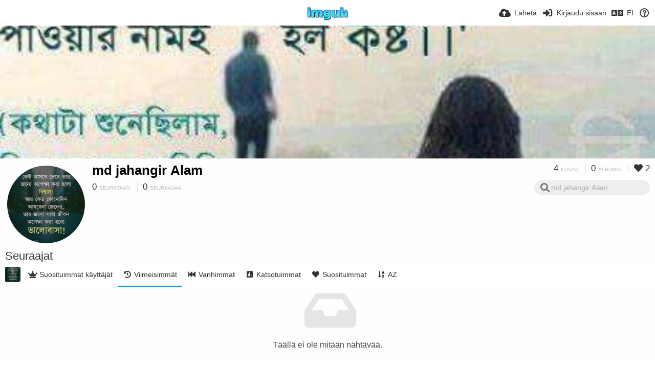

--- FILE ---
content_type: text/html; charset=utf-8
request_url: https://imguh.com/mdjahangiralam/followers/?sort=date_desc&page=1&lang=fi
body_size: 43415
content:
<!DOCTYPE HTML>
<html xml:lang="fi" lang="fi" dir="ltr" class="device-nonmobile tone-light unsafe-blur-on" prefix="og: http://ogp.me/ns#">
<head>
        <meta charset="utf-8">
    <meta name="apple-mobile-web-app-status-bar-style" content="black">
    <meta name="apple-mobile-web-app-capable" content="yes">
    <meta name="viewport" content="width=device-width, initial-scale=1">
    <meta name="theme-color" content="#FFFFFF">
            <meta name="description" content="md jahangir Alam (mdjahangiralam) Imguh">
            <title>md jahangir Alam (mdjahangiralam) - Imguh | Page 1 (Suomi)</title>
    <meta name="generator" content="Chevereto 3">
<link rel="stylesheet" href="https://imguh.com/lib/Peafowl/peafowl.min.css?e006262125ec9a16116f2469b384dae1">
<link rel="stylesheet" href="https://imguh.com/app/themes/Peafowl/style.min.css?e006262125ec9a16116f2469b384dae1">

<link rel="stylesheet" href="https://imguh.com/lib/Peafowl/font-awesome-5/css/all.min.css?e006262125ec9a16116f2469b384dae1">
<script data-cfasync="false">document.documentElement.className+=" js";var devices=["phone","phablet","tablet","laptop","desktop","largescreen"],window_to_device=function(){for(var e=[480,768,992,1200,1880,2180],t=[],n="",d=document.documentElement.clientWidth||document.getElementsByTagName("body")[0].clientWidth||window.innerWidth,c=0;c<devices.length;++c)d>=e[c]&&t.push(devices[c]);for(0==t.length&&t.push(devices[0]),n=t[t.length-1],c=0;c<devices.length;++c)document.documentElement.className=document.documentElement.className.replace(devices[c],""),c==devices.length-1&&(document.documentElement.className+=" "+n),document.documentElement.className=document.documentElement.className.replace(/\s+/g," ");if("laptop"==n||"desktop"==n){var o=document.getElementById("pop-box-mask");null!==o&&o.parentNode.removeChild(o)}};window_to_device(),window.onresize=window_to_device;function jQueryLoaded(){!function(n,d){n.each(readyQ,function(d,e){n(e)}),n.each(bindReadyQ,function(e,i){n(d).bind("ready",i)})}(jQuery,document)}!function(n,d,e){function i(d,e){"ready"==d?n.bindReadyQ.push(e):n.readyQ.push(d)}n.readyQ=[],n.bindReadyQ=[];var u={ready:i,bind:i};n.$=n.jQuery=function(n){return n===d||void 0===n?u:void i(n)}}(window,document);
            </script>

    <link rel="shortcut icon" href="https://imguh.com/content/images/system/favicon_1565324120282_78ef11.png">
    <link rel="icon" type="image/png" href="https://imguh.com/content/images/system/favicon_1565324120282_78ef11.png" sizes="192x192">
    <link rel="apple-touch-icon" href="https://imguh.com/content/images/system/favicon_1565324120282_78ef11.png" sizes="180x180">
        <style type="text/css">.top-bar-logo, .top-bar-logo img { height: 30px; } .top-bar-logo { margin-top: -15px; } </style><meta property="og:type" content="profile" />
<meta property="og:url" content="https://imguh.com/mdjahangiralam/followers/?sort=date_desc&amp;page=1" />
<meta property="og:title" content="md jahangir Alam" />
<meta property="og:image" content="https://imguh.com/content/images/users/8tR3/av_1518087008.jpg" />
<meta property="og:site_name" content="Imguh" />
<meta property="og:description" content="md jahangir Alam (mdjahangiralam) Imguh" />
<meta property="fb:app_id" content="1113882949305046" />
<meta name="twitter:card" content="gallery">
<meta name="twitter:description" content="md jahangir Alam (mdjahangiralam) Imguh">
<meta name="twitter:title" content="md jahangir Alam (mdjahangiralam) | Page 1 (Suomi)">
<meta name="twitter:site" content="@Imguh">
<style>
a,
a.number-figures:hover, a.number-figures:hover *,
.input .icon--input-submit:hover, .input .icon--input-submit:focus, .input .icon--input-submit.focus,
.btn.default.outline, .pop-btn-text,
.top-bar .top-btn-text:hover:not(.btn), .top-bar .opened .top-btn-text:not(.btn),
.tone-light .top-bar .top-btn-text:hover:not(.btn), .tone-light .top-bar .opened .top-btn-text:not(.btn),
.tone-dark .top-bar .top-btn-text:hover:not(.btn), .tone-dark .top-bar .opened .top-btn-text:not(.btn),
.ios .top-bar .opened .top-btn-text:not(.btn),
.ios .top-bar .opened .top-btn-text:not(.top-btn-number),
.breadcrum-text a:hover,
.content-tabs li:hover a,
.upload-box-heading .icon,
.list-item-image-btn:hover span,
.content-listing-pagination a:hover,
.input-with-button button:focus, .input-with-button button:hover {
	color: #00A7DA;
}

.menu-box [role=button]:hover,
input:focus, textarea:focus, select:focus, input.search:focus, .input-focus,
.tone-dark input:focus, .tone-dark textarea:focus, .tone-dark select:focus, .tone-dark input.search:focus, .tone-dark .input-focus,
.btn.default.outline,
.btn.active,
.content-tabs li:hover, .content-tabs li.current, .content-tabs li.visited, .content-tabs li.visited:hover,
.content-tabs li.current,
.list-item:hover .list-item-avatar-cover,
input:focus, textarea:focus, select:focus, input.search:focus, .input-focus,
.tone-dark input:focus, .tone-dark textarea:focus, .tone-dark select:focus, .tone-dark input.search:focus, .tone-dark .input-focus,
.panel-thumb-list li.current,
.fancy-fieldset input:focus, .fancy-fieldset input:focus[type=text], .fancy-fieldset select:focus, .fancy-fieldset textarea:focus {
	border-color: #00A7DA;
}

.btn.active,
html:not(.phone) .pop-box-menu a:hover, .pop-box-menu a.focus,
.list-item-image-btn.liked,
.list-item-desc .user:hover {
	background-color: #00A7DA;
}

.pop-btn-text .arrow-down,
.top-bar .top-btn-text:hover .arrow-down, .top-bar .opened .arrow-down,
.ios .top-bar .opened .top-btn-text .arrow-down,
.header-content-breadcrum a:hover .arrow-down {
	border-top-color: #00A7DA;
}

.top-bar ul .pop-btn.current, .top-bar ul .top-btn-el.current {
	border-bottom-color: #00A7DA;
}

.header-content-breadcrum a:hover .arrow-right {
	border-left-color: #00A7DA;
}

</style>
            <link rel="alternate" hreflang="x-default" href="https://imguh.com/mdjahangiralam/followers/?sort=date_desc&page=1">
            <link rel="alternate" hreflang="fr" href="https://imguh.com/mdjahangiralam/followers/?sort=date_desc&page=1&lang=fr">
<link rel="alternate" hreflang="lt-lt" href="https://imguh.com/mdjahangiralam/followers/?sort=date_desc&page=1&lang=lt-LT">
<link rel="alternate" hreflang="vi" href="https://imguh.com/mdjahangiralam/followers/?sort=date_desc&page=1&lang=vi">
<link rel="alternate" hreflang="zh-cn" href="https://imguh.com/mdjahangiralam/followers/?sort=date_desc&page=1&lang=zh-CN">
<link rel="alternate" hreflang="pt" href="https://imguh.com/mdjahangiralam/followers/?sort=date_desc&page=1&lang=pt">
<link rel="alternate" hreflang="pt-br" href="https://imguh.com/mdjahangiralam/followers/?sort=date_desc&page=1&lang=pt-BR">
<link rel="alternate" hreflang="it" href="https://imguh.com/mdjahangiralam/followers/?sort=date_desc&page=1&lang=it">
<link rel="alternate" hreflang="sr-rs" href="https://imguh.com/mdjahangiralam/followers/?sort=date_desc&page=1&lang=sr-RS">
<link rel="alternate" hreflang="ja" href="https://imguh.com/mdjahangiralam/followers/?sort=date_desc&page=1&lang=ja">
<link rel="alternate" hreflang="th" href="https://imguh.com/mdjahangiralam/followers/?sort=date_desc&page=1&lang=th">
<link rel="alternate" hreflang="fa" href="https://imguh.com/mdjahangiralam/followers/?sort=date_desc&page=1&lang=fa">
<link rel="alternate" hreflang="hu" href="https://imguh.com/mdjahangiralam/followers/?sort=date_desc&page=1&lang=hu">
<link rel="alternate" hreflang="sv" href="https://imguh.com/mdjahangiralam/followers/?sort=date_desc&page=1&lang=sv">
<link rel="alternate" hreflang="es" href="https://imguh.com/mdjahangiralam/followers/?sort=date_desc&page=1&lang=es">
<link rel="alternate" hreflang="cs" href="https://imguh.com/mdjahangiralam/followers/?sort=date_desc&page=1&lang=cs">
<link rel="alternate" hreflang="fi" href="https://imguh.com/mdjahangiralam/followers/?sort=date_desc&page=1&lang=fi">
<link rel="alternate" hreflang="sk" href="https://imguh.com/mdjahangiralam/followers/?sort=date_desc&page=1&lang=sk">
<link rel="alternate" hreflang="en" href="https://imguh.com/mdjahangiralam/followers/?sort=date_desc&page=1&lang=en">
<link rel="alternate" hreflang="ko" href="https://imguh.com/mdjahangiralam/followers/?sort=date_desc&page=1&lang=ko">
<link rel="alternate" hreflang="et-ee" href="https://imguh.com/mdjahangiralam/followers/?sort=date_desc&page=1&lang=et-EE">
<link rel="alternate" hreflang="zh-tw" href="https://imguh.com/mdjahangiralam/followers/?sort=date_desc&page=1&lang=zh-TW">
<link rel="alternate" hreflang="ru" href="https://imguh.com/mdjahangiralam/followers/?sort=date_desc&page=1&lang=ru">
<link rel="alternate" hreflang="pl" href="https://imguh.com/mdjahangiralam/followers/?sort=date_desc&page=1&lang=pl">
<link rel="alternate" hreflang="ar" href="https://imguh.com/mdjahangiralam/followers/?sort=date_desc&page=1&lang=ar">
<link rel="alternate" hreflang="tr" href="https://imguh.com/mdjahangiralam/followers/?sort=date_desc&page=1&lang=tr">
<link rel="alternate" hreflang="nb" href="https://imguh.com/mdjahangiralam/followers/?sort=date_desc&page=1&lang=nb">
<link rel="alternate" hreflang="nl" href="https://imguh.com/mdjahangiralam/followers/?sort=date_desc&page=1&lang=nl">
<link rel="alternate" hreflang="el" href="https://imguh.com/mdjahangiralam/followers/?sort=date_desc&page=1&lang=el">
<link rel="alternate" hreflang="id" href="https://imguh.com/mdjahangiralam/followers/?sort=date_desc&page=1&lang=id">
<link rel="alternate" hreflang="da" href="https://imguh.com/mdjahangiralam/followers/?sort=date_desc&page=1&lang=da">
<link rel="alternate" hreflang="uk" href="https://imguh.com/mdjahangiralam/followers/?sort=date_desc&page=1&lang=uk">
<link rel="alternate" hreflang="bg-bg" href="https://imguh.com/mdjahangiralam/followers/?sort=date_desc&page=1&lang=bg-BG">
<link rel="alternate" hreflang="hr" href="https://imguh.com/mdjahangiralam/followers/?sort=date_desc&page=1&lang=hr">
<link rel="alternate" hreflang="de" href="https://imguh.com/mdjahangiralam/followers/?sort=date_desc&page=1&lang=de">
<link rel="alternate" hreflang="he" href="https://imguh.com/mdjahangiralam/followers/?sort=date_desc&page=1&lang=he">
</head>

<body id="user" class=" no-margin-top">
    <header id="top-bar" class="top-bar">
        <div class="content-width">
                        <div id="logo" class="top-bar-logo"><a href="https://imguh.com"><img src="https://imguh.com/content/images/system/logo_1515533565074_20ce25.png" alt="Imguh"></a></div>

                            <ul class="top-bar-left float-left">
                    <li data-action="top-bar-menu-full" data-nav="mobile-menu" class="top-btn-el phone-show hidden">
                        <span class="top-btn-text"><span class="icon fas fa-bars"></span></span>
                    </li>
                    
                    
                                    </ul>
                        <ul class="top-bar-right float-right keep-visible">

                                                <li data-action="top-bar-upload" data-link="" data-nav="upload" class="top-btn-el phone-hide" >
                        <span class="top-btn-text"><span class="icon fas fa-cloud-upload-alt"></span><span class="btn-text phone-hide phablet-hide">Lähetä</span></span>
                    </li>
                
                                    <li id="top-bar-signin" data-nav="signin" class="top-btn-el">
                        <a href="https://imguh.com/login" class="top-btn-text"><span class="icon fas fa-sign-in-alt"></span><span class="btn-text phone-hide phablet-hide">Kirjaudu sisään</span>
                        </a>
                    </li>
                                            <li data-nav="language" class="phablet-hide phone-hide pop-btn">
                        <span class="top-btn-text">
                <span class="icon fas fa-language"></span><span class="btn-text">FI</span>
            </span>
            <div class="pop-box pbcols5 arrow-box arrow-box-top anchor-center">
                <div class="pop-box-inner pop-box-menu pop-box-menucols">
                    <ul>
                        <li><a href="https://imguh.com/mdjahangiralam/followers/?sort=date_desc&page=1&lang=fr">Français</a></li>
<li><a href="https://imguh.com/mdjahangiralam/followers/?sort=date_desc&page=1&lang=lt-LT">Lietuvių (Lietuva)</a></li>
<li><a href="https://imguh.com/mdjahangiralam/followers/?sort=date_desc&page=1&lang=vi">Tiếng Việt</a></li>
<li><a href="https://imguh.com/mdjahangiralam/followers/?sort=date_desc&page=1&lang=zh-CN">简体中文</a></li>
<li><a href="https://imguh.com/mdjahangiralam/followers/?sort=date_desc&page=1&lang=pt">Português</a></li>
<li><a href="https://imguh.com/mdjahangiralam/followers/?sort=date_desc&page=1&lang=pt-BR">Português (Brasil)</a></li>
<li><a href="https://imguh.com/mdjahangiralam/followers/?sort=date_desc&page=1&lang=it">Italiano</a></li>
<li><a href="https://imguh.com/mdjahangiralam/followers/?sort=date_desc&page=1&lang=sr-RS">Српски</a></li>
<li><a href="https://imguh.com/mdjahangiralam/followers/?sort=date_desc&page=1&lang=ja">日本語</a></li>
<li><a href="https://imguh.com/mdjahangiralam/followers/?sort=date_desc&page=1&lang=th">ไทย</a></li>
<li><a href="https://imguh.com/mdjahangiralam/followers/?sort=date_desc&page=1&lang=fa">فارسی</a></li>
<li><a href="https://imguh.com/mdjahangiralam/followers/?sort=date_desc&page=1&lang=hu">Magyar</a></li>
<li><a href="https://imguh.com/mdjahangiralam/followers/?sort=date_desc&page=1&lang=sv">Svenska</a></li>
<li><a href="https://imguh.com/mdjahangiralam/followers/?sort=date_desc&page=1&lang=es">Español</a></li>
<li><a href="https://imguh.com/mdjahangiralam/followers/?sort=date_desc&page=1&lang=cs">Čeština</a></li>
<li class="current"><a href="https://imguh.com/mdjahangiralam/followers/?sort=date_desc&page=1&lang=fi">Suomi</a></li>
<li><a href="https://imguh.com/mdjahangiralam/followers/?sort=date_desc&page=1&lang=sk">Slovenčina</a></li>
<li><a href="https://imguh.com/mdjahangiralam/followers/?sort=date_desc&page=1&lang=en">English</a></li>
<li><a href="https://imguh.com/mdjahangiralam/followers/?sort=date_desc&page=1&lang=ko">한국어</a></li>
<li><a href="https://imguh.com/mdjahangiralam/followers/?sort=date_desc&page=1&lang=et-EE">Eesti (Eesti)</a></li>
<li><a href="https://imguh.com/mdjahangiralam/followers/?sort=date_desc&page=1&lang=zh-TW">繁體中文</a></li>
<li><a href="https://imguh.com/mdjahangiralam/followers/?sort=date_desc&page=1&lang=ru">Русский</a></li>
<li><a href="https://imguh.com/mdjahangiralam/followers/?sort=date_desc&page=1&lang=pl">Polski</a></li>
<li><a href="https://imguh.com/mdjahangiralam/followers/?sort=date_desc&page=1&lang=ar">العربية</a></li>
<li><a href="https://imguh.com/mdjahangiralam/followers/?sort=date_desc&page=1&lang=tr">Türkçe</a></li>
<li><a href="https://imguh.com/mdjahangiralam/followers/?sort=date_desc&page=1&lang=nb">‪Norsk Bokmål‬</a></li>
<li><a href="https://imguh.com/mdjahangiralam/followers/?sort=date_desc&page=1&lang=nl">Nederlands</a></li>
<li><a href="https://imguh.com/mdjahangiralam/followers/?sort=date_desc&page=1&lang=el">Ελληνικά</a></li>
<li><a href="https://imguh.com/mdjahangiralam/followers/?sort=date_desc&page=1&lang=id">Bahasa Indonesia</a></li>
<li><a href="https://imguh.com/mdjahangiralam/followers/?sort=date_desc&page=1&lang=da">Dansk</a></li>
<li><a href="https://imguh.com/mdjahangiralam/followers/?sort=date_desc&page=1&lang=uk">Українська</a></li>
<li><a href="https://imguh.com/mdjahangiralam/followers/?sort=date_desc&page=1&lang=bg-BG">Български</a></li>
<li><a href="https://imguh.com/mdjahangiralam/followers/?sort=date_desc&page=1&lang=hr">Hrvatski</a></li>
<li><a href="https://imguh.com/mdjahangiralam/followers/?sort=date_desc&page=1&lang=de">Deutsch</a></li>
<li><a href="https://imguh.com/mdjahangiralam/followers/?sort=date_desc&page=1&lang=he">עברית</a></li>
                    </ul>
                </div>
            </div>
        </li>
                                                                <li data-nav="about" class="phone-hide pop-btn pop-keep-click">
                            <span class="top-btn-text">
                                <span class="icon far fa-question-circle"></span><span class="btn-text phone-hide phablet-hide laptop-hide tablet-hide desktop-hide">Tietoa</span>
                            </span>
                            <div class="pop-box arrow-box arrow-box-top anchor-right">
                                <div class="pop-box-inner pop-box-menu">
                                    <ul>
                                                                                    <li class="with-icon"><a href="https://imguh.com/page/tos" target="_blank"><span class="btn-icon fas fa-landmark"></span> Terms of service</a>
                                            </li>
                                                                <li class="with-icon"><a href="https://imguh.com/page/privacy"><span class="btn-icon fas fa-lock"></span> Privacy</a>
                                            </li>
                                                                <li class="with-icon"><a href="https://imguh.com/page/contact"><span class="btn-icon fas fa-at"></span> Contact</a>
                                            </li>
                                                        </ul>
                                </div>
                            </div>
                        </li>
                </ul>
        </div>
    </header>
    
<div id="background-cover" data-content="user-background-cover">
	<div id="background-cover-wrap">
		<div id="background-cover-src" data-content="user-background-cover-src" style="background-image: url('https://imguh.com/content/images/users/8tR3/bkg_1518304345.jpg');"></div>
        	</div>
	<div class="loading-placeholder hidden"></div>
</div>

<div class="content-width">

	<div id="user_after_top" class="ad-banner">                                                                                                                                                                         </div>
	<div id="top-user" class="top-user">
		<div class="top-user-credentials">
			<a href="https://imguh.com/mdjahangiralam">
								<img class="user-image" src="https://imguh.com/content/images/users/8tR3/av_1518087008.jpg" alt="">
							</a>
			<h1><a href="https://imguh.com/mdjahangiralam">md jahangir Alam</a></h1>
						<div class="user-meta"><span class="user-social-networks"></span></div>

						<div class="user-meta margin-bottom-5">
				<a class="number-figures display-inline-block margin-bottom-5" href="https://imguh.com/mdjahangiralam/following"><b data-text="following-count">0</b> <span>Seurataan</span></a>
				<a class="number-figures display-inline-block margin-bottom-5" href="https://imguh.com/mdjahangiralam/followers"><b data-text="followers-count">0</b> <span data-text="followers-label" data-label-single="Seuraaja" data-label-plural="Seuraajaa">Seuraajaa</span></a>
							</div>
			
			
		</div>

		<div class="header-content-right phone-float-none">
			<div class="text-align-right">
				<a class="number-figures" href="https://imguh.com/mdjahangiralam"><b data-text="image-count">4</b> <span data-text="image-label" data-label-single="kuva" data-label-plural="kuvaa">kuvaa</span></a>
				<a class="number-figures" href="https://imguh.com/mdjahangiralam/albums"><b data-text="album-count">0</b> <span data-text="album-label" data-label-single="albumi" data-label-plural="albumia">albumia</span></a>
								<a class="number-figures" href="https://imguh.com/mdjahangiralam/liked"><span class="icon fas fa-heart"></span> <b data-text="likes-count">2</b></a>
							</div>
			<div class="input-search">
				<form action="https://imguh.com/mdjahangiralam/search/">
					<input class="search two-icon-padding" type="text" placeholder="md jahangir Alam" autocomplete="off" spellcheck="false" name="q">
				</form>
				<span class="fas fa-search icon--search"></span><span class="icon--close fas fa-times soft-hidden" data-action="clear-search"></span>
			</div>
					</div>
	</div>

	
	<div id="user_before_listing" class="ad-banner">                                   </div>
    <div class="header">
        <h1>
            <strong>Seuraajat</strong>
        </h1>
    </div>

	<div class="header header-tabs follow-scroll">
				<a href="https://imguh.com/mdjahangiralam" class="user-image margin-right-5 float-left">
						<img src="https://imguh.com/content/images/users/8tR3/av_1518087008.jpg" alt="">
					</a>
		
    <div class="phone-display-inline-block phablet-display-inline-block hidden tab-menu current" data-action="tab-menu">
    <span class="btn-icon fas fa-history" data-content="tab-icon"></span><span class="btn-text" data-content="current-tab-label">Viimeisimmät</span><span class="btn-icon fas fa-angle-down --show"></span><span class="btn-icon fas fa-angle-up --hide"></span>
</div><ul class="content-tabs phone-hide phablet-hide">
	<li class=""><a id="list-top-users-link" data-tab="list-top-users" href="https://imguh.com/mdjahangiralam/followers/?sort=image_count_desc&page=1"><span class="btn-icon fas fa-crown"></span><span class="btn-text">Suosituimmat käyttäjät</span></a></li>
<li class="current"><a id="list-most-recent-link" data-tab="list-most-recent" href="https://imguh.com/mdjahangiralam/followers/?sort=date_desc&page=1"><span class="btn-icon fas fa-history"></span><span class="btn-text">Viimeisimmät</span></a></li>
<li class=""><a id="list-most-oldest-link" data-tab="list-most-oldest" href="https://imguh.com/mdjahangiralam/followers/?sort=date_asc&page=1"><span class="btn-icon fas fa-fast-backward"></span><span class="btn-text">Vanhimmat</span></a></li>
<li class=""><a id="list-most-viewed-link" data-tab="list-most-viewed" href="https://imguh.com/mdjahangiralam/followers/?sort=views_desc&page=1"><span class="btn-icon fas fa-poll"></span><span class="btn-text">Katsotuimmat</span></a></li>
<li class=""><a id="list-most-liked-link" data-tab="list-most-liked" href="https://imguh.com/mdjahangiralam/followers/?sort=likes_desc&page=1"><span class="btn-icon fas fa-heart"></span><span class="btn-text">Suosituimmat</span></a></li>
<li class=""><a id="list-user-az-asc-link" data-tab="list-user-az-asc" href="https://imguh.com/mdjahangiralam/followers/?sort=username_asc&page=1"><span class="btn-icon fas fa-sort-alpha-down"></span><span class="btn-text">AZ</span></a></li>
</ul>
		
    </div>

	<div id="content-listing-tabs" class="tabbed-listing">
      <div id="tabbed-content-group">
                  <div id="list-top-users" class="tabbed-content content-listing hidden list-users" data-action="list" data-list="users" data-params="sort=image_count_desc&page=1" data-params-hidden="followers_user_id=8tR3&userid=8tR3&from=user" data-load="classic">
        </div>
        <div id="list-most-recent" class="tabbed-content content-listing visible list-users" data-action="list" data-list="users" data-params="sort=date_desc&page=1" data-params-hidden="followers_user_id=8tR3&userid=8tR3&from=user">
            
<div class="content-empty">
	<span class="icon fas fa-inbox"></span>
	<h2>Täällä ei ole mitään nähtävää.</h2>
</div>        </div>
            <div id="list-most-oldest" class="tabbed-content content-listing hidden list-users" data-action="list" data-list="users" data-params="sort=date_asc&page=1" data-params-hidden="followers_user_id=8tR3&userid=8tR3&from=user" data-load="classic">
        </div>
        <div id="list-most-viewed" class="tabbed-content content-listing hidden list-users" data-action="list" data-list="users" data-params="sort=views_desc&page=1" data-params-hidden="followers_user_id=8tR3&userid=8tR3&from=user" data-load="classic">
        </div>
        <div id="list-most-liked" class="tabbed-content content-listing hidden list-users" data-action="list" data-list="users" data-params="sort=likes_desc&page=1" data-params-hidden="followers_user_id=8tR3&userid=8tR3&from=user" data-load="classic">
        </div>
        <div id="list-user-az-asc" class="tabbed-content content-listing hidden list-users" data-action="list" data-list="users" data-params="sort=username_asc&page=1" data-params-hidden="followers_user_id=8tR3&userid=8tR3&from=user" data-load="classic">
        </div>
<script id="viewer-template" type="text/x-chv-template">
	<div class="viewer viewer--hide list-item">
		<div class="viewer-content no-select">
			<a href="%url_viewer%" target="_blank"><img class="viewer-src no-select animate" src="%display_url%" alt="%filename%" width="%width%" height="%height%"></a>
            <div class="viewer-loader"></div>
            <div id="image-viewer-360" class="soft-hidden"></div>
		</div>
		<div class="viewer-wheel phone-hide phablet-hide tablet-hide hover-display">
			<div class="viewer-wheel-prev animate" data-action="viewer-prev"><span class="icon fas fa-angle-left"></span></div>
			<div class="viewer-wheel-next animate" data-action="viewer-next"><span class="icon fas fa-angle-right"></span></div>
		</div>
		<ul class="viewer-tools list-item-image-tools hover-display idle-display no-select" data-action="list-tools">
			<div data-action="viewer-close" title="Sulje">
				<span class="btn-icon fas fa-times"></span>
			</div>
		</ul>
		<div class="viewer-foot hover-display hover-display--flex">
			<div class="viewer-owner viewer-owner--user">
				<a href="%user.url%" class="user-image">
					<span class="user-image default-user-image"><span class="icon fas fa-meh"></span></span>
					<img class="user-image" src="%user.avatar.url%" alt="%user.username%">
				</a>
				<a href="%user.url%" class="user-name">%user.name_short_html%</a>
			</div>
			<div class="viewer-owner viewer-owner--guest">
				<div class="user-image default-user-image"><span class="icon fas fa-meh"></span></div>
				<span class="user-name">Vieras</span>
			</div>
			<div class="viewer-kb phone-hide phablet-hide tablet-hide no-select">
				<div class="viewer-kb-input" title="Pikanäppäimet">
										<div class="viewer-kb-key" data-key="L"><kbd>L</kbd><span>Tykkäys</span></div>
										<div class="viewer-kb-key" data-key="X"><kbd>X</kbd><span>Sulje</span></div>
				</div>
			</div>
		</div>
		<div class="list-item-privacy list-item-image-tools --top --left">
			<div class="btn-icon btn-lock fas fa-eye-slash"></div>
		</div>
        <div class="list-item-image-tools --bottom --right">
                    <div class="list-item-share" data-action="share">
                <span class="btn-icon btn-share fas fa-share-alt"></span>
            </div>
                        <div class="list-item-like" data-action="like">
                <span class="btn-icon btn-like btn-liked fas fa-heart"></span>
                <span class="btn-icon btn-like btn-unliked far fa-heart"></span>
            </div>
                    </div>
	</div>
</script>
<div data-template="content-listing" class="hidden">
	<div class="pad-content-listing"></div>
	<div class="content-listing-more">
		<button class="btn btn-big grey" data-action="load-more">Lataa lisää</button>
	</div>
	<div class="content-listing-loading"></div>
	<div class="content-listing-pagination"><a data-action="load-more">Lataa lisää</a></div>
</div>
<div data-template="content-listing-empty" class="hidden">
	
<div class="content-empty">
	<span class="icon fas fa-inbox"></span>
	<h2>Täällä ei ole mitään nähtävää.</h2>
</div></div>
<div data-template="content-listing-loading" class="hidden">
	<div class="content-listing-loading"></div>
</div>      </div>
  </div>

</div>


<script type="35a78bbd71b6761fdad5d183-text/javascript">
	$(document).ready(function() {
		if(typeof CHV == "undefined") {
			CHV = {obj: {}, fn: {}, str:{}};
		} else {
			if(typeof CHV.obj.embed_tpl == "undefined") {
				CHV.obj.embed_tpl = {};
			}
		}
		CHV.obj.embed_tpl = {"links":{"label":"Linkit","options":{"viewer-links":{"label":"Katselijan linkit","template":"%URL_SHORT%","size":"viewer"},"direct-links":{"label":"Suorat linkit","template":"%URL%","size":"full"}}},"html-codes":{"label":"HTML-koodit","options":{"html-embed":{"label":"HTML kuva","template":"<img src=\"%URL%\" alt=\"%FILENAME%\" border=\"0\">","size":"full"},"html-embed-full":{"label":"HTML kokonainen linkki","template":"<a href=\"%URL_SHORT%\"><img src=\"%URL%\" alt=\"%FILENAME%\" border=\"0\"><\/a>","size":"full"},"html-embed-medium":{"label":"HTML-linkki keskikokoiseen","template":"<a href=\"%URL_SHORT%\"><img src=\"%MEDIUM_URL%\" alt=\"%MEDIUM_FILENAME%\" border=\"0\"><\/a>","size":"medium"},"html-embed-thumbnail":{"label":"HTML-kuvake linkill\u00e4","template":"<a href=\"%URL_SHORT%\"><img src=\"%THUMB_URL%\" alt=\"%THUMB_FILENAME%\" border=\"0\"><\/a>","size":"thumb"}}},"bbcodes":{"label":"BBkoodit","options":{"bbcode-embed":{"label":"BBCode kokonainen","template":"[img]%URL%[\/img]","size":"full"},"bbcode-embed-full":{"label":"BBCOde kokonainen linkki","template":"[url=%URL_SHORT%][img]%URL%[\/img][\/url]","size":"full"},"bbcode-embed-medium":{"label":"BBCode keskikokoisen linkki","template":"[url=%URL_SHORT%][img]%MEDIUM_URL%[\/img][\/url]","size":"medium"},"bbcode-embed-thumbnail":{"label":"BBCode-kuvake linkill\u00e4","template":"[url=%URL_SHORT%][img]%THUMB_URL%[\/img][\/url]","size":"thumb"}}},"markdown":{"label":"Markdown","options":{"markdown-embed":{"label":"Markdown t\u00e4ysi","template":"![%FILENAME%](%URL%)","size":"full"},"markdown-embed-full":{"label":"Markdown t\u00e4ysi linkitetty","template":"[![%FILENAME%](%URL%)](%URL_SHORT%)","size":"full"},"markdown-embed-medium":{"label":"Markdown keskikokoinen linkitetty","template":"[![%MEDIUM_FILENAME%](%MEDIUM_URL%)](%URL_SHORT%)","size":"medium"},"markdown-embed-thumbnail":{"label":"Markdown kuvake linkitetty","template":"[![%THUMB_FILENAME%](%THUMB_URL%)](%URL_SHORT%)","size":"thumb"}}}};
	});
</script>
<div data-modal="form-embed-codes" class="hidden">
	<span class="modal-box-title">Upotuskoodit</span>
    <div class="image-preview"></div>
	<div class="input-label margin-bottom-0 copy-hover-display">
		<div class="c7 margin-bottom-10">
			<select name="form-embed-toggle" id="form-embed-toggle" class="text-input" data-combo="form-embed-toggle-combo">
				<optgroup label="Linkit">
	<option value="viewer-links" data-size="viewer">Katselijan linkit</option>
	<option value="direct-links" data-size="full">Suorat linkit</option>
</optgroup><optgroup label="HTML-koodit">
	<option value="html-embed" data-size="full">HTML kuva</option>
	<option value="html-embed-full" data-size="full">HTML kokonainen linkki</option>
	<option value="html-embed-medium" data-size="medium">HTML-linkki keskikokoiseen</option>
	<option value="html-embed-thumbnail" data-size="thumb">HTML-kuvake linkillä</option>
</optgroup><optgroup label="BBkoodit">
	<option value="bbcode-embed" data-size="full">BBCode kokonainen</option>
	<option value="bbcode-embed-full" data-size="full">BBCOde kokonainen linkki</option>
	<option value="bbcode-embed-medium" data-size="medium">BBCode keskikokoisen linkki</option>
	<option value="bbcode-embed-thumbnail" data-size="thumb">BBCode-kuvake linkillä</option>
</optgroup><optgroup label="Markdown">
	<option value="markdown-embed" data-size="full">Markdown täysi</option>
	<option value="markdown-embed-full" data-size="full">Markdown täysi linkitetty</option>
	<option value="markdown-embed-medium" data-size="medium">Markdown keskikokoinen linkitetty</option>
	<option value="markdown-embed-thumbnail" data-size="thumb">Markdown kuvake linkitetty</option>
</optgroup>			</select>
		</div>
		<div id="form-embed-toggle-combo">
			<div data-combo-value="viewer-links" class="switch-combo">
							<textarea id="modal-embed-code-0" class="r3 resize-vertical" name="viewer-links" data-size="viewer" data-focus="select-all"></textarea>
							<button class="input-action" data-action="copy" data-action-target="#modal-embed-code-0">kopioi</button>
						</div>
<div data-combo-value="direct-links" class="switch-combo soft-hidden">
							<textarea id="modal-embed-code-1" class="r3 resize-vertical" name="direct-links" data-size="full" data-focus="select-all"></textarea>
							<button class="input-action" data-action="copy" data-action-target="#modal-embed-code-1">kopioi</button>
						</div>
<div data-combo-value="html-embed" class="switch-combo soft-hidden">
							<textarea id="modal-embed-code-2" class="r3 resize-vertical" name="html-embed" data-size="full" data-focus="select-all"></textarea>
							<button class="input-action" data-action="copy" data-action-target="#modal-embed-code-2">kopioi</button>
						</div>
<div data-combo-value="html-embed-full" class="switch-combo soft-hidden">
							<textarea id="modal-embed-code-3" class="r3 resize-vertical" name="html-embed-full" data-size="full" data-focus="select-all"></textarea>
							<button class="input-action" data-action="copy" data-action-target="#modal-embed-code-3">kopioi</button>
						</div>
<div data-combo-value="html-embed-medium" class="switch-combo soft-hidden">
							<textarea id="modal-embed-code-4" class="r3 resize-vertical" name="html-embed-medium" data-size="medium" data-focus="select-all"></textarea>
							<button class="input-action" data-action="copy" data-action-target="#modal-embed-code-4">kopioi</button>
						</div>
<div data-combo-value="html-embed-thumbnail" class="switch-combo soft-hidden">
							<textarea id="modal-embed-code-5" class="r3 resize-vertical" name="html-embed-thumbnail" data-size="thumb" data-focus="select-all"></textarea>
							<button class="input-action" data-action="copy" data-action-target="#modal-embed-code-5">kopioi</button>
						</div>
<div data-combo-value="bbcode-embed" class="switch-combo soft-hidden">
							<textarea id="modal-embed-code-6" class="r3 resize-vertical" name="bbcode-embed" data-size="full" data-focus="select-all"></textarea>
							<button class="input-action" data-action="copy" data-action-target="#modal-embed-code-6">kopioi</button>
						</div>
<div data-combo-value="bbcode-embed-full" class="switch-combo soft-hidden">
							<textarea id="modal-embed-code-7" class="r3 resize-vertical" name="bbcode-embed-full" data-size="full" data-focus="select-all"></textarea>
							<button class="input-action" data-action="copy" data-action-target="#modal-embed-code-7">kopioi</button>
						</div>
<div data-combo-value="bbcode-embed-medium" class="switch-combo soft-hidden">
							<textarea id="modal-embed-code-8" class="r3 resize-vertical" name="bbcode-embed-medium" data-size="medium" data-focus="select-all"></textarea>
							<button class="input-action" data-action="copy" data-action-target="#modal-embed-code-8">kopioi</button>
						</div>
<div data-combo-value="bbcode-embed-thumbnail" class="switch-combo soft-hidden">
							<textarea id="modal-embed-code-9" class="r3 resize-vertical" name="bbcode-embed-thumbnail" data-size="thumb" data-focus="select-all"></textarea>
							<button class="input-action" data-action="copy" data-action-target="#modal-embed-code-9">kopioi</button>
						</div>
<div data-combo-value="markdown-embed" class="switch-combo soft-hidden">
							<textarea id="modal-embed-code-10" class="r3 resize-vertical" name="markdown-embed" data-size="full" data-focus="select-all"></textarea>
							<button class="input-action" data-action="copy" data-action-target="#modal-embed-code-10">kopioi</button>
						</div>
<div data-combo-value="markdown-embed-full" class="switch-combo soft-hidden">
							<textarea id="modal-embed-code-11" class="r3 resize-vertical" name="markdown-embed-full" data-size="full" data-focus="select-all"></textarea>
							<button class="input-action" data-action="copy" data-action-target="#modal-embed-code-11">kopioi</button>
						</div>
<div data-combo-value="markdown-embed-medium" class="switch-combo soft-hidden">
							<textarea id="modal-embed-code-12" class="r3 resize-vertical" name="markdown-embed-medium" data-size="medium" data-focus="select-all"></textarea>
							<button class="input-action" data-action="copy" data-action-target="#modal-embed-code-12">kopioi</button>
						</div>
<div data-combo-value="markdown-embed-thumbnail" class="switch-combo soft-hidden">
							<textarea id="modal-embed-code-13" class="r3 resize-vertical" name="markdown-embed-thumbnail" data-size="thumb" data-focus="select-all"></textarea>
							<button class="input-action" data-action="copy" data-action-target="#modal-embed-code-13">kopioi</button>
						</div>
		</div>
	</div>
</div><div id="anywhere-upload" class="upload-box upload-box--fixed upload-box--hidden queueEmpty" data-queue-size="0">

	<div class="content-width">

    	<div class="upload-box-inner">

        	<div class="upload-box-heading c16 center-box">
				<div class="upload-box-status">
					<div data-group="upload">
						<span class="icon fas fa-cloud-upload-alt cursor-pointer" data-trigger="anywhere-upload-input"></span>
						<div class="heading device-mobile--hide"><a data-trigger="anywhere-upload-input">Raahaa ja tiputa tai liitä kuva tähän lähettääksesi sen</a></div>
						<div class="heading device-nonmobile--hide"><a data-trigger="anywhere-upload-input">Valitse kuvat lähetettäväksi</a></div>
                        						<div class="device-mobile--hide upload-box-status-text">You can also <a data-trigger="anywhere-upload-input">Selaa tietokoneeltasi</a>.</div>
						<div class="device-nonmobile--hide upload-box-status-text"></div>
					</div>
					<div data-group="upload-queue-ready" class="soft-hidden">
						<span class="icon fas fa-th-large" data-trigger="anywhere-upload-input"></span>
						<div class="heading device-mobile--hide">Muokkaa tai muuta kuvan kokoa osoittamalla kuvan esikatselua</div>
						<div class="heading device-nonmobile--hide">Muokkaa kuvaa koskettamalla kuvan esikatselua</div>
                        						<div class="device-mobile--hide upload-box-status-text"></div>
						<div class="device-nonmobile--hide upload-box-status-text"></div>
					</div>
					<div data-group="uploading" class="soft-hidden">
						<span class="icon fas fa-cloud-upload-alt"></span>
						<div class="heading">Ladataan <span data-text="queue-size">0</span> <span data-text="queue-objects">kuva</span> (<span data-text="queue-progress">0</span>% valmis)</div>
						<div class="upload-box-status-text">Ladataan kuvia, kestää vielä hetken.</div>
					</div>
					<div data-group="upload-result" data-result="success" class="soft-hidden">
						<span class="icon fas fa-check-circle color-green"></span>
						<div class="heading">Lähettäminen valmis</div>
						<div class="upload-box-status-text">
							<div data-group="user" class="soft-hidden">
								<div data-group="user-stream" class="soft-hidden">
								Ladattu sisältö lisätty <a data-text="upload-target" data-link="upload-target"></a>. Voit <a data-modal="form" data-target="form-uploaded-create-album">luo uusi albumi</a> juuri ladatun sisällön.								</div>
								<div data-group="user-album" class="soft-hidden">Ladattu sisältö lisätty <a data-text="upload-target" data-link="upload-target"></a>.</div>
							</div>
							<div data-group="guest" class="soft-hidden">
							Voit <a data-modal="form" data-target="form-uploaded-create-album">luo uusi albumi</a> juuri ladatun sisällön. You must <a href="https://imguh.com/signup">luo uusi käyttäjätunnus</a> or <a href="https://imguh.com/login">kirjaudu sisään</a> to save this content into your account.							</div>
						</div>
					</div>
					<div data-group="upload-result" data-result="error" class="soft-hidden">
						<span class="icon fas fa-times color-red"></span>
						<div class="heading">Yhtään <span data-text="queue-objects">kuva</span> ei ladattu</div>
						<div class="upload-box-status-text">Some errors have occurred and the system couldn't process your request.</div>
					</div>
				</div>
            </div>

			<input id="anywhere-upload-input" data-action="anywhere-upload-input" class="hidden-visibility" type="file" accept="image/*, .jpg,.png,.bmp,.gif,.jpeg" multiple>
			<input id="anywhere-upload-input-camera" data-action="anywhere-upload-input" class="hidden-visibility" type="file" capture="camera" accept="image/*">
			<ul id="anywhere-upload-queue" class="upload-box-queue content-width soft-hidden" data-group="upload-queue"></ul>

			<div id="anywhere-upload-submit" class="btn-container text-align-center margin-bottom-0 soft-hidden" data-group="upload-queue-ready">
				<div data-group="upload-queue-ready">

																				<button class="btn btn-big green" data-action="upload" data-public="Lähetä" data-private="Yksityinen lähetys">Lähetä</button></span>
				</div>
				<div data-group="uploading" class="soft-hidden">
					<button class="btn plain disabled btn-big plain margin-right-5" disabled data-action="upload-privacy-copy"><span class="icon fas fa-lock-open" data-lock="fa-lock" data-unlock="fa-lock-open"></span></button><button class="btn btn-big disabled off" disabled>Lähetetään</button> <span class="btn-alt">tai <a data-action="cancel-upload" data-button="close-cancel">peruuta</a><a data-action="cancel-upload-remaining" data-button="close-cancel" class="soft-hidden">peruuta jäljellä olevat</a></span>
				</div>
			</div>

			<div id="anywhere-upload-report">
				<div data-group="upload-result" data-result="mixted" class="soft-hidden margin-top-10 text-align-center upload-box-status-text">Huomio: Joitakin kuvia ei voitu lähettää. <a data-modal="simple" data-target="failed-upload-result">lue lisää</a></div>
				<div data-group="upload-result" data-result="error" class="soft-hidden margin-top-10 text-align-center upload-box-status-text">Katso <a data-modal="simple" data-target="failed-upload-result">virheraportti</a> saadaksesi lisätietoja.</div>
			</div>

      <div class="upload-box-allowed-files position-absolute">
				<span>JPG PNG BMP GIF</span>
				<span>10 MB								<span class="icon fas fa-exclamation-triangle color-red margin-left-5" rel="tooltip" data-tiptip="top" title="Rekisteröidy saadaksesi 20 MB"></span>
								</span>
			</div>

			<div class="upload-box-close position-absolute">
				<a data-action="reset-upload" data-button="close-cancel"><span class="btn-icon fas fa-undo"></span><span class="btn-text">nollaa</span></a>
				<a data-action="close-upload" data-button="close-cancel"><span class="btn-icon fas fa-times"></span><span class="btn-text">sulje</span></a>
				<a data-action="cancel-upload" data-button="close-cancel"><span class="btn-icon fas fa-times"></span><span class="btn-text">peruuta</span></a>
				<a data-action="cancel-upload-remaining" data-button="close-cancel"><span class="btn-icon fas fa-times"></span><span class="btn-text">peruuta jäljellä olevat</span></a>
			</div>

						<div data-group="upload-result" data-result="success" class="c16 center-box soft-hidden">
				<div class="input-label margin-bottom-0 copy-hover-display">
                    					<label for="uploaded-embed-toggle">Upotuskoodit</label>
					<div class="c7 margin-bottom-10">
						<select name="uploaded-embed-toggle" id="uploaded-embed-toggle" class="text-input" data-combo="uploaded-embed-toggle-combo">
                            <optgroup label="Linkit">
	<option value="viewer-links" data-size="viewer">Katselijan linkit</option>
	<option value="direct-links" data-size="full">Suorat linkit</option>
</optgroup><optgroup label="HTML-koodit">
	<option value="html-embed" data-size="full">HTML kuva</option>
	<option value="html-embed-full" data-size="full">HTML kokonainen linkki</option>
	<option value="html-embed-medium" data-size="medium">HTML-linkki keskikokoiseen</option>
	<option value="html-embed-thumbnail" data-size="thumb">HTML-kuvake linkillä</option>
</optgroup><optgroup label="BBkoodit">
	<option value="bbcode-embed" data-size="full">BBCode kokonainen</option>
	<option value="bbcode-embed-full" data-size="full">BBCOde kokonainen linkki</option>
	<option value="bbcode-embed-medium" data-size="medium">BBCode keskikokoisen linkki</option>
	<option value="bbcode-embed-thumbnail" data-size="thumb">BBCode-kuvake linkillä</option>
</optgroup><optgroup label="Markdown">
	<option value="markdown-embed" data-size="full">Markdown täysi</option>
	<option value="markdown-embed-full" data-size="full">Markdown täysi linkitetty</option>
	<option value="markdown-embed-medium" data-size="medium">Markdown keskikokoinen linkitetty</option>
	<option value="markdown-embed-thumbnail" data-size="thumb">Markdown kuvake linkitetty</option>
</optgroup>						</select>
					</div>
					<div id="uploaded-embed-toggle-combo">
						<div data-combo-value="viewer-links" class="switch-combo">
										<textarea id="uploaded-embed-code-0" class="r2 resize-vertical" name="viewer-links" data-size="viewer" data-focus="select-all"></textarea>
										<button class="input-action" data-action="copy" data-action-target="#uploaded-embed-code-0">kopioi</button>
										<button class="input-action" data-action="openerPostMessage" data-action-target="#uploaded-embed-code-0">lisää</button>
									</div>
<div data-combo-value="direct-links" class="switch-combo soft-hidden">
										<textarea id="uploaded-embed-code-1" class="r2 resize-vertical" name="direct-links" data-size="full" data-focus="select-all"></textarea>
										<button class="input-action" data-action="copy" data-action-target="#uploaded-embed-code-1">kopioi</button>
										<button class="input-action" data-action="openerPostMessage" data-action-target="#uploaded-embed-code-1">lisää</button>
									</div>
<div data-combo-value="html-embed" class="switch-combo soft-hidden">
										<textarea id="uploaded-embed-code-2" class="r2 resize-vertical" name="html-embed" data-size="full" data-focus="select-all"></textarea>
										<button class="input-action" data-action="copy" data-action-target="#uploaded-embed-code-2">kopioi</button>
										<button class="input-action" data-action="openerPostMessage" data-action-target="#uploaded-embed-code-2">lisää</button>
									</div>
<div data-combo-value="html-embed-full" class="switch-combo soft-hidden">
										<textarea id="uploaded-embed-code-3" class="r2 resize-vertical" name="html-embed-full" data-size="full" data-focus="select-all"></textarea>
										<button class="input-action" data-action="copy" data-action-target="#uploaded-embed-code-3">kopioi</button>
										<button class="input-action" data-action="openerPostMessage" data-action-target="#uploaded-embed-code-3">lisää</button>
									</div>
<div data-combo-value="html-embed-medium" class="switch-combo soft-hidden">
										<textarea id="uploaded-embed-code-4" class="r2 resize-vertical" name="html-embed-medium" data-size="medium" data-focus="select-all"></textarea>
										<button class="input-action" data-action="copy" data-action-target="#uploaded-embed-code-4">kopioi</button>
										<button class="input-action" data-action="openerPostMessage" data-action-target="#uploaded-embed-code-4">lisää</button>
									</div>
<div data-combo-value="html-embed-thumbnail" class="switch-combo soft-hidden">
										<textarea id="uploaded-embed-code-5" class="r2 resize-vertical" name="html-embed-thumbnail" data-size="thumb" data-focus="select-all"></textarea>
										<button class="input-action" data-action="copy" data-action-target="#uploaded-embed-code-5">kopioi</button>
										<button class="input-action" data-action="openerPostMessage" data-action-target="#uploaded-embed-code-5">lisää</button>
									</div>
<div data-combo-value="bbcode-embed" class="switch-combo soft-hidden">
										<textarea id="uploaded-embed-code-6" class="r2 resize-vertical" name="bbcode-embed" data-size="full" data-focus="select-all"></textarea>
										<button class="input-action" data-action="copy" data-action-target="#uploaded-embed-code-6">kopioi</button>
										<button class="input-action" data-action="openerPostMessage" data-action-target="#uploaded-embed-code-6">lisää</button>
									</div>
<div data-combo-value="bbcode-embed-full" class="switch-combo soft-hidden">
										<textarea id="uploaded-embed-code-7" class="r2 resize-vertical" name="bbcode-embed-full" data-size="full" data-focus="select-all"></textarea>
										<button class="input-action" data-action="copy" data-action-target="#uploaded-embed-code-7">kopioi</button>
										<button class="input-action" data-action="openerPostMessage" data-action-target="#uploaded-embed-code-7">lisää</button>
									</div>
<div data-combo-value="bbcode-embed-medium" class="switch-combo soft-hidden">
										<textarea id="uploaded-embed-code-8" class="r2 resize-vertical" name="bbcode-embed-medium" data-size="medium" data-focus="select-all"></textarea>
										<button class="input-action" data-action="copy" data-action-target="#uploaded-embed-code-8">kopioi</button>
										<button class="input-action" data-action="openerPostMessage" data-action-target="#uploaded-embed-code-8">lisää</button>
									</div>
<div data-combo-value="bbcode-embed-thumbnail" class="switch-combo soft-hidden">
										<textarea id="uploaded-embed-code-9" class="r2 resize-vertical" name="bbcode-embed-thumbnail" data-size="thumb" data-focus="select-all"></textarea>
										<button class="input-action" data-action="copy" data-action-target="#uploaded-embed-code-9">kopioi</button>
										<button class="input-action" data-action="openerPostMessage" data-action-target="#uploaded-embed-code-9">lisää</button>
									</div>
<div data-combo-value="markdown-embed" class="switch-combo soft-hidden">
										<textarea id="uploaded-embed-code-10" class="r2 resize-vertical" name="markdown-embed" data-size="full" data-focus="select-all"></textarea>
										<button class="input-action" data-action="copy" data-action-target="#uploaded-embed-code-10">kopioi</button>
										<button class="input-action" data-action="openerPostMessage" data-action-target="#uploaded-embed-code-10">lisää</button>
									</div>
<div data-combo-value="markdown-embed-full" class="switch-combo soft-hidden">
										<textarea id="uploaded-embed-code-11" class="r2 resize-vertical" name="markdown-embed-full" data-size="full" data-focus="select-all"></textarea>
										<button class="input-action" data-action="copy" data-action-target="#uploaded-embed-code-11">kopioi</button>
										<button class="input-action" data-action="openerPostMessage" data-action-target="#uploaded-embed-code-11">lisää</button>
									</div>
<div data-combo-value="markdown-embed-medium" class="switch-combo soft-hidden">
										<textarea id="uploaded-embed-code-12" class="r2 resize-vertical" name="markdown-embed-medium" data-size="medium" data-focus="select-all"></textarea>
										<button class="input-action" data-action="copy" data-action-target="#uploaded-embed-code-12">kopioi</button>
										<button class="input-action" data-action="openerPostMessage" data-action-target="#uploaded-embed-code-12">lisää</button>
									</div>
<div data-combo-value="markdown-embed-thumbnail" class="switch-combo soft-hidden">
										<textarea id="uploaded-embed-code-13" class="r2 resize-vertical" name="markdown-embed-thumbnail" data-size="thumb" data-focus="select-all"></textarea>
										<button class="input-action" data-action="copy" data-action-target="#uploaded-embed-code-13">kopioi</button>
										<button class="input-action" data-action="openerPostMessage" data-action-target="#uploaded-embed-code-13">lisää</button>
									</div>
					</div>
				</div>
			</div>
			
        </div>

    </div>

	<div class="hidden">
		<div id="anywhere-upload-item-template">
			<li class="queue-item">
				<a class="block image-link" data-group="image-link" href="#file" target="_blank"></a>
				<div class="result done block"><span class="icon fas fa-check-circle"></span></div>
				<div class="result failed block"><span class="icon fas fa-exclamation-triangle"></span></div>
				<div class="load-url block"><span class="big-icon fas fa-network-wired"></span></div>
				<div class="preview block"></div>
				<div class="progress block">
					<div class="progress-percent"><b data-text="progress-percent">0</b><span>%</span></div>
					<div class="progress-bar" data-content="progress-bar"></div>
				</div>
				<div class="block edit" data-action="edit" title="Muokkaa">
				</div>
				<div class="queue-item-button edit" data-action="edit" title="Muokkaa">
					<span class="icon fas fa-edit"></span>
				</div>
				<div class="queue-item-button cancel hover-display" data-action="cancel" title="Poista">
					<span class="icon fas fa-times"></span>
				</div>
			</li>
		</div>
		<div id="anywhere-upload-edit-item">
			<span class="modal-box-title">Muokkaa</span>
			<div class="modal-form">
				<div class="image-preview"></div>
				<div class="input-label">
					<label for="form-title">Otsikko <span class="optional">valinnainen</span></label>
					<input type="text" id="form-title" name="form-title" class="text-input" value="" maxlength="100">
				</div>
												<div class="input-label" data-action="resize-combo-input">
					<label for="form-width" class="display-block-forced">Muokkaa kuvan kokoa</label>
					<div class="c6 overflow-auto clear-both">
						<div class="c3 float-left">
							<input type="number" min="16" pattern="\d+" name="form-width" id="form-width" class="text-input" title="Leveys" rel="template-tooltip" data-tiptip="top">
						</div>
						<div class="c3 float-left margin-left-10">
							<input type="number" min="16" pattern="\d+" name="form-height" id="form-height" class="text-input" title="Korkeus" rel="template-tooltip" data-tiptip="top">
						</div>
					</div>
					<div class="input-below font-size-small" data-content="animated-gif-warning">Huom: Animoitujen GIF kuvien koko ei muutu.</div>
				</div>
                                <div class="input-label">
                    <label for="form-expiration">Poista kuva automaattisesti</label>
                    <div class="c6 phablet-1">
                        <select type="text" name="form-expiration" id="form-expiration" class="text-input">
                        <option value="" selected>Älä poista automaattisesti</option>
<option value="PT5M">Jälkeen 5 minuuttia</option>
<option value="PT15M">Jälkeen 15 minuuttia</option>
<option value="PT30M">Jälkeen 30 minuuttia</option>
<option value="PT1H">Jälkeen 1 tunti</option>
<option value="PT3H">Jälkeen 3 tuntia</option>
<option value="PT6H">Jälkeen 6 tuntia</option>
<option value="PT12H">Jälkeen 12 tuntia</option>
<option value="P1D">Jälkeen 1 päivä</option>
<option value="P2D">Jälkeen 2 päivää</option>
<option value="P3D">Jälkeen 3 päivää</option>
<option value="P4D">Jälkeen 4 päivää</option>
<option value="P5D">Jälkeen 5 päivää</option>
<option value="P6D">Jälkeen 6 päivää</option>
<option value="P1W">Jälkeen 1 viikko</option>
<option value="P2W">Jälkeen 2 viikkoa</option>
<option value="P3W">Jälkeen 3 viikkoa</option>
<option value="P1M">Jälkeen 1 kuukausi</option>
<option value="P2M">Jälkeen 2 kuukautta</option>
<option value="P3M">Jälkeen 3 kuukautta</option>
<option value="P4M">Jälkeen 4 kuukautta</option>
<option value="P5M">Jälkeen 5 kuukautta</option>
<option value="P6M">Jälkeen 6 kuukautta</option>
<option value="P1Y">Jälkeen 1 vuosi</option>
                        </select>
                    </div>
					                </div>
                                				<div class="input-label">
					<label for="form-description">Kuvaus <span class="optional">valinnainen</span></label>
					<textarea id="form-description" name="form-description" class="text-input no-resize" placeholder="Lyhyt kuvaus tästä kuvasta"></textarea>
				</div>
			</div>
		</div>
        	</div>

		<div data-modal="form-uploaded-create-album" class="hidden" data-is-xhr data-submit-fn="CHV.fn.submit_upload_edit" data-ajax-deferred="CHV.fn.complete_upload_edit">
		<span class="modal-box-title">Luo albumi</span>
		<p>Ladattu sisältö siirretään tähän äskettäin luotuun albumiin. You must <a href="https://imguh.com/signup">luo uusi käyttäjätunnus</a> or <a href="https://imguh.com/login">kirjaudu sisään</a> if you want to edit this album later on.</p>
		<div class="modal-form">
						<div name="move-new-album" id="move-new-album" data-content="form-new-album" data-view="switchable">
				<div class="c7 input-label">
	    <label for="form-album-name">Albumin nimi</label>
    <input type="text" name="form-album-name" class="text-input" value="" placeholder="Albumin nimi" maxlength="100" required>
	</div>
<div class="input-label">
	<label for="form-album-description">Albumin kuvaus <span class="optional">valinnainen</span></label>
	<textarea id="form-album-description" name="form-album-description" class="text-input no-resize" placeholder="Lyhyt kuvaus albumista"></textarea>
</div>
<div class="input-label overflow-auto">
    <div class="c7 grid-columns">
		<label for="form-privacy">Albumin yksityisyys</label>
		<select name="form-privacy" id="form-privacy" class="text-input" data-combo="form-privacy-combo" rel="template-tooltip" data-tiptip="right" data-title="Kuka voi nähdä tämän sisällön">
			<option value="public">Julkinen</option><option value="private_but_link">Yksityinen (vain linkin tietäville)</option><option value="password">Yksityinen (salasanalla suojattu)</option>		</select>
	</div>
</div>
<div id="form-privacy-combo">
	<div data-combo-value="password" class="switch-combo soft-hidden">
		<div class="input-label overflow-auto">
			<div class="c7 grid-columns">
				<label for="form-album-password">Albumin salasana</label>
				<input type="text" name="form-album-password" class="text-input" value="" data-required>
			</div>
		</div>
	</div>
</div>
			</div>
		</div>
	</div>
		<div data-modal="failed-upload-result" class="hidden">
		<span class="modal-box-title">Virheraportti</span>
		<ul data-content="failed-upload-result" style="max-height: 115px;" class="overflow-auto"></ul>
	</div>

</div>
<div id="modal-share" class="hidden">
	<span class="modal-box-title">Jaa</span>
    <div class="image-preview"></div>
    <p class="highlight margin-bottom-20 font-size-small text-align-center" data-content="privacy-private">__privacy_notes__</p>
	<ul class="panel-share-networks">
		<li><a data-href="http://www.facebook.com/share.php?u=__url__" class="popup-link btn-32 btn-social btn-facebook" rel="tooltip" data-tiptip="top" title="Facebook"><span class="btn-icon fab fa-facebook"></span></a></li>
<li><a data-href="https://twitter.com/intent/tweet?original_referer=__url__&url=__url__&text=__title__&via=Imguh" class="popup-link btn-32 btn-social btn-twitter" rel="tooltip" data-tiptip="top" title="Twitter"><span class="btn-icon fab fa-twitter"></span></a></li>
<li><a data-href="whatsapp://send?text=__title__ - näyttöä Imguh: __url__" class="popup-link btn-32 btn-social btn-whatsapp" rel="tooltip" data-tiptip="top" title="WhatsApp"><span class="btn-icon fab fa-whatsapp"></span></a></li>
<li><a data-href="https://api.qrserver.com/v1/create-qr-code/?size=154x154&data=__url__" class="popup-link btn-32 btn-social btn-weixin" rel="tooltip" data-tiptip="top" title="分享到微信"><span class="btn-icon fab fa-weixin"></span></a></li>
<li><a data-href="https://service.weibo.com/share/share.php?url=__url__&title=__title__&pic=__image__&searchPic=true" class="popup-link btn-32 btn-social btn-weibo" rel="tooltip" data-tiptip="top" title="分享到微博"><span class="btn-icon fab fa-weibo"></span></a></li>
<li><a data-href="https://sns.qzone.qq.com/cgi-bin/qzshare/cgi_qzshare_onekey?url=__url__&pics=__image__&title=__title__" class="popup-link btn-32 btn-social btn-qzone" rel="tooltip" data-tiptip="top" title="分享到QQ空间"><span class="btn-icon fas fa-star"></span></a></li>
<li><a data-href="https://connect.qq.com/widget/shareqq/index.html?url=__url__&summary=description&title=__title__&pics=__image__" class="popup-link btn-32 btn-social btn-qq" rel="tooltip" data-tiptip="top" title="分享到QQ"><span class="btn-icon fab fa-qq"></span></a></li>
<li><a data-href="http://reddit.com/submit?url=__url__" class="popup-link btn-32 btn-social btn-reddit" rel="tooltip" data-tiptip="top" title="reddit"><span class="btn-icon fab fa-reddit"></span></a></li>
<li><a data-href="http://vk.com/share.php?url=__url__" class="popup-link btn-32 btn-social btn-vk" rel="tooltip" data-tiptip="top" title="VK"><span class="btn-icon fab fa-vk"></span></a></li>
<li><a data-href="http://www.blogger.com/blog-this.g?n=__title__&source=&b=%3Ca%20href%3D%22__url__%22%20title%3D%22__title__%22%3E%3Cimg%20src%3D%22__image__%22%20%2F%3E%3C%2Fa%3E" class="popup-link btn-32 btn-social btn-blogger" rel="tooltip" data-tiptip="top" title="Blogger"><span class="btn-icon fab fa-blogger"></span></a></li>
<li><a data-href="http://www.tumblr.com/share/photo?source=__image__&caption=__title__&clickthru=__url__&title=__title__" class="popup-link btn-32 btn-social btn-tumblr" rel="tooltip" data-tiptip="top" title="Tumblr."><span class="btn-icon fab fa-tumblr"></span></a></li>
<li><a data-href="http://www.pinterest.com/pin/create/bookmarklet/?media=__image__&url=__url__&is_video=false&description=description&title=__title__" class="popup-link btn-32 btn-social btn-pinterest" rel="tooltip" data-tiptip="top" title="Pinterest"><span class="btn-icon fab fa-pinterest"></span></a></li>
<li><a data-href="mailto:?subject=__title__&body=__url__" class="popup-link btn-32 btn-social btn-at" rel="tooltip" data-tiptip="top" title="Email"><span class="btn-icon fas fa-at"></span></a></li>	</ul>
	<div class="input-label margin-bottom-0">
        <label for="modal-share-url">Linkki</label>
        <div class="position-relative">
            <input type="text" name="modal-share-url" id="modal-share-url" class="text-input" value="__url__" data-focus="select-all" readonly>
            <button class="input-action" data-action="copy" data-action-target="#modal-share-url" value="">kopioi</button>
        </div>
    </div>
</div><script defer data-cfasync="false" src="https://imguh.com/lib/Peafowl/js/scripts.min.js?e006262125ec9a16116f2469b384dae1" id="jquery-js" onload="jQueryLoaded(this, event)"></script>
<script defer data-cfasync="false" src="https://imguh.com/lib/Peafowl/peafowl.min.js?e006262125ec9a16116f2469b384dae1" id="peafowl-js"></script>
<script defer data-cfasync="false" src="https://imguh.com/app/lib/chevereto.min.js?e006262125ec9a16116f2469b384dae1" id="chevereto-js"></script>
<script data-cfasync="false">var CHEVERETO = {"id":"","edition":"Chevereto","version":"3.20.20","source":{"label":"chevereto.com","url":"https:\/\/chevereto.com\/panel\/downloads"},"api":{"download":"https:\/\/chevereto.com\/api\/download","license":{"check":"https:\/\/chevereto.com\/api\/license\/check"},"get":{"info":"https:\/\/chevereto.com\/api\/get\/info\/3"}}}</script>

<script data-cfasync="false">
	document.getElementById("chevereto-js").addEventListener("load", function() {
		PF.obj.devices = window.devices;
		PF.fn.window_to_device = window.window_to_device;
		PF.obj.config.base_url = "https://imguh.com";
		PF.obj.config.json_api = "https://imguh.com/json";
				PF.obj.config.listing.items_per_page = "25";
		PF.obj.config.listing.device_to_columns = {"phone":"1","phablet":"3","tablet":"4","laptop":"5","desktop":"6","largescreen":"6"};
		PF.obj.config.auth_token = "7ceb74fa6ea6e98e28fa08f3a890ccd9a01d51b0";

		PF.obj.l10n = {"Invalid email":["Virheellinen s\u00e4hk\u00f6postiosoite"],"Invalid username":["Virheellinen k\u00e4ytt\u00e4j\u00e4nimi"],"Invalid password":["Virheellinen salasana"],"Invalid website mode":["Virheellinen verkkosivuston tila"],"From email address":["S\u00e4hk\u00f6postiosoitteesta"],"Sender email for emails sent to users.":["K\u00e4ytt\u00e4jille viestej\u00e4 l\u00e4hett\u00e4v\u00e4n s\u00e4hk\u00f6postin osoite"],"Incoming email address":["Sis\u00e4\u00e4ntulevan postin s\u00e4hk\u00f6postiosoite"],"Recipient for contact form and system alerts.":["Vastaanottaja yhteydenottolomakkeelle ja j\u00e4rjestelm\u00e4h\u00e4lytyksille."],"Website mode":["Verkkosivusto"],"You can switch the website mode anytime.":["Voit vaihtaa verkkosivun tilaa koska vain."],"Community":["Yhteis\u00f6"],"Personal":["Henkil\u00f6kohtainen"],"Installed version is v%s":["Asennettu versio v%s"],"Can't connect to %s":["Ei voida yhdist\u00e4\u00e4 %s"],"Last available release is v%s":["Viimeisin saatavilla oleva versio on v%s"],"Update needed, proceeding to download":["P\u00e4ivitys vaaditaan, siirryt\u00e4\u00e4n lataukseen"],"No update needed":["Ei p\u00e4ivityksi\u00e4 saatavilla"],"System files already up to date":["J\u00e4rjestelm\u00e4n tiedostot ovat ajantasalla"],"Starting v%s download":["Aloitetaan v%s lataus"],"Downloaded v%s, proceeding to extraction":["Ladattu v%s, siirryt\u00e4\u00e4n purkamaan tiedosto"],"Attempting to extract v%s":["Yritet\u00e4\u00e4n purkaan v%s"],"Extraction completed":["Purkaminen valmis"],"Proceding to install the update":["Siirryt\u00e4\u00e4n asentamaan p\u00e4ivitys"],"Update failed":["P\u00e4ivitys ep\u00e4onnistui"],"Update in progress":["P\u00e4ivitys k\u00e4ynniss\u00e4"],"Missing %s file":["Puuttuva %s tiedosto"],"Invalid license info":["Virheellinen lisenssitieto"],"Invalid license key":["Virheellinen lisenssiavain"],"Can't save file":["Tiedoston tallennus ei onnistunut"],"Can't download %s":["Ei voida ladata %s"],"Can't extract %s":["Ei voida purkaa %s"],"Can't create %s directory - %e":["Ei voida luoda %s hakemistoa - %e"],"Can't update %s file - %e":["Ei voida ladata tiedostoa %s - %e"],"Check the errors in the form to continue.":["Tarkista virheet jatkaaksesi."],"You must enter the album name.":["Sinun t\u00e4ytyy antaa albumille nimi."],"Confirm":["Hyv\u00e4ksy"],"The content has been approved.":["Sis\u00e4lt\u00f6 on hyv\u00e4ksytty."],"Select existing album":["Valitse olemassa oleva albumi"],"An error occurred. Please try again later.":["Virhe havaittu. Yrit\u00e4 my\u00f6hemmin uudelleen."],"Please select a valid image file type.":["Valitsethan oikean tyyppisen kuvan."],"Please select a picture of at most %s size.":["Valitse kuva, joka on enint\u00e4\u00e4n %s kokoinen."],"Profile image updated.":["Profiilin kuva p\u00e4ivitetty."],"Profile background image updated.":["Profiilin taustakuva p\u00e4ivitetty."],"Profile background image deleted.":["Profiilin taustakuva poistettu."],"Error deleting profile background image.":["Virhe poistaessa profiilin taustakuvaa."],"Passwords don't match":["Salasanat eiv\u00e4t t\u00e4sm\u00e4\u00e4"],"Update available v%s":["P\u00e4ivitys saatavilla v%s"],"There is an update available for your system. You can automatic download and install this update or go to %s to proceed to download the file.":["P\u00e4ivitys saatavilla j\u00e4rjestelm\u00e4\u00e4si. Voit automaattisesti ladata ja asentaa sen tai menn\u00e4 %s ladataksesi tiedoston."],"The release notes for this update are:":["Muutoshistoria p\u00e4ivitykselle ovat:"],"Update now":["P\u00e4ivit\u00e4 nyt"],"or":["tai"],"cancel":["peruuta"],"This website is running latest %s version":["Sivusto k\u00e4ytt\u00e4\u00e4 viimeisint\u00e4 %s versiota"],"loading":["ladataan"],"Toggle select":["Vaihda valinta"],"Like":["Tykk\u00e4ys"],"Toggle flag":["Vaihda lippu"],"Edit":["Muokkaa"],"Album":["Albumi","Albumit"],"Approve":["Hyv\u00e4ksy"],"Delete":["Poista"],"Close":["Sulje"],"Previous":["Edellinen"],"Next":["Seuraava"],"Clipboard image":["Leikep\u00f6yd\u00e4n kuva"],"File too big.":["Tiedosto on liian suuri."],"Invalid or unsupported file format.":["Virheellinen tai ei tuettu tiedostomuoto."],"Some files couldn't be added":["Joitakin tiedostoja ei voitu lis\u00e4t\u00e4"],"image":["kuva","kuvaa"],"%s's Albums":["K\u00e4ytt\u00e4j\u00e4n %s albumit"],"Image edited successfully.":["Kuva muokattu onnistuneesti."],"private":["yksityinen"],"Album edited successfully.":["Albumi muokattu onnistuneesti."],"Invalid URL key.":["Virheellinen osoite avain."],"Category URL key already being used.":["Kategoria osoite avain jo k\u00e4yt\u00f6ss\u00e4."],"Category successfully deleted.":["Kategoria onnistuneesti poistettu."],"Category %s added.":["%s kategoria lis\u00e4tty."],"Invalid expiration date.":["Virheellinen p\u00e4\u00e4ttymisp\u00e4iv\u00e4."],"IP %s already banned.":["IP-osoite %s on jo estetty."],"IP %s banned.":["IP-osoite %s estetty."],"IP ban successfully deleted.":["IP esto onnistuneesti poistettu."],"Please fill all the required fields.":["T\u00e4yt\u00e4 kaikki vaadittavat kent\u00e4t."],"Invalid storage capacity value. Make sure to use a valid format.":["Virheellinen tallennustilan kapasiteettiarvo. Tarkista, ett\u00e4 arvo on oikeassa muodossa."],"Storage capacity can't be lower than its current usage (%s).":["Tallennustila ei voi olla matalampi kuin se nykyinen k\u00e4ytt\u00f6 (%s)."],"Invalid URL.":["Virheellinen osoite."],"Storage successfully edited.":["Talennustilan muokkaaminen onnistunut."],"User added successfully.":["K\u00e4ytt\u00e4j\u00e4 lis\u00e4tty onnistuneesti."],"The content has been deleted.":["Sis\u00e4lt\u00f6 poistettu"],"The content has been moved.":["Sis\u00e4lt\u00f6 siirretty"],"Select":["Valitse"],"Unselect":["Poista valinta"],"The content has been edited.":["Sis\u00e4lt\u00f6 muokattu"],"Select number of threads":["Valitse ketjujen m\u00e4\u00e4r\u00e4"],"Import job ID %s is being processed now":["Tuontity\u00f6 ID %s on nyt k\u00e4sittelyss\u00e4"],"Import ID %s removed":["Tuontity\u00f6 ID %s poistettiin"],"Spam detected":["Spammia havaittu"],"album":["albumi","albumia"],"Untitled":["Nimet\u00f6n"],"%s's images":["K\u00e4ytt\u00e4j\u00e4n %s kuvat"],"Note: This content is private but anyone with the link will be able to see this.":["Huomio: T\u00e4m\u00e4 sis\u00e4lt\u00f6 on salainen, mutta kaikki linkin tiet\u00e4v\u00e4t p\u00e4\u00e4sev\u00e4t katsomaan sit\u00e4."],"Note: This content is password protected. Remember to pass the content password to share.":["Huomio: T\u00e4m\u00e4 sis\u00e4lt\u00f6 on salasanalla suojattu. Jaa my\u00f6s salasana jakaaksesi sis\u00e4lt\u00f6\u00e4 muiden kanssa."],"Note: This content is private. Change privacy to \"public\" to share.":["Huomio: T\u00e4m\u00e4 materiaali on yksityinen. Vaihda yksityisyysasetus \"julkinen\" jakaaksesi."],"Private":["Yksityinen"],"Public":["Julkinen"],"Me":["Min\u00e4"],"Link":["Linkki"],"Password":["Salasana"],"view":["n\u00e4ytt\u00f6kerta","n\u00e4ytt\u00f6kertaa"],"After %n %t":["J\u00e4lkeen %n %t"],"minute":["minuutti","minuuttia"],"hour":["tunti","tuntia"],"day":["p\u00e4iv\u00e4","p\u00e4iv\u00e4\u00e4"],"week":["viikko","viikkoa"],"month":["kuukausi","kuukautta"],"year":["vuosi","vuotta"],"Don't autodelete":["\u00c4l\u00e4 poista automaattisesti"],"Duplicated upload":["Kaksinkertainen lataus"],"Private upload":["Yksityinen l\u00e4hetys"],"like":["tykk\u00e4ys","tykk\u00e4yst\u00e4"],"Recent":["Viimeaikainen"],"Trending":["Nousussa"],"Top users":["Suosituimmat k\u00e4ytt\u00e4j\u00e4t"],"Most recent":["Viimeisimm\u00e4t"],"Oldest":["Vanhimmat"],"Most viewed":["Katsotuimmat"],"Popular":["Suosittu"],"Most liked":["Suosituimmat"],"Explore":["Selaa"],"Animated":["Animoitu"],"Search":["Etsi"],"People":["Ihmiset"],"Image":["Kuva","Kuvat"],"User":["K\u00e4ytt\u00e4j\u00e4","K\u00e4ytt\u00e4j\u00e4t"],"adult":["aikuinen"],"teen":["nuori"],"Content of type %s is forbidden":["Sis\u00e4lt\u00f6 tyypilt\u00e4\u00e4n %s on kielletty\u00e4"],"Can't create %s destination dir":["Kohde hakemistoa %s ei voida luoda"],"Can't open %s for writing":["%s ei voida avata kirjoittaakseen sinne"],"Internal":["Sis\u00e4inen"],"Can't insert storage.":["Ei voida lis\u00e4t\u00e4 ulkoista tallennustilaa."],"Can't update storage details.":["Ei voida p\u00e4ivitt\u00e4\u00e4 tallennustilan tietoja."],"requires %s":["tarvitsee %s"],"Unlimited":["Rajoittamaton"],"used":["k\u00e4ytetty"],"Private profile":["Yksityinen profiili"],"second":["sekunti","sekuntia"],"%s ago":["%s sitten"],"moments ago":["hetki sitten"],"Dashboard":["Hallintapaneeli"],"There is an update available for your system. Go to %s to download and install this update.":["P\u00e4ivitys saatavilla. Mene %s ladataksesi ja asentaaksesi se."],"System database is outdated. You need to run the <a href=\"%s\">update<\/a> tool.":["J\u00e4rjestelm\u00e4n tietokanta on vanhentunut. Sinun tulee k\u00e4ytt\u00e4\u00e4 <a href=\"%s\">p\u00e4ivitysty\u00f6kalua<\/a>."],"Website is in maintenance mode. To revert this setting go to <a href=\"%s\">Dashboard > Settings<\/a>.":["Sivusto on huoltotilassa. Ottaaksesi huoltotilan pois, mene <a href=\"%s\">Hallintapaneeli > Asetukset<\/a>."],"You should disable PHP error reporting for production enviroment. Go to <a href='%s'>System settings<\/a> to revert this setting.":["Sinun tulee ottaa PHP virheiden raportointi pois k\u00e4yt\u00f6st\u00e4 tuotantoymp\u00e4rist\u00f6ss\u00e4. Mene <a href='%s'>J\u00e4rjestelm\u00e4n asetukset<\/a> palauttaaksesi t\u00e4m\u00e4n asetuksen."],"You haven't changed the default email settings. Go to <a href='%s'>Email settings<\/a> to fix this.":["Et ole muuttanu oletuss\u00e4hk\u00f6postiasetuksia. Mene <a href='%s'>S\u00e4hk\u00f6postiasetukset<\/a> muuttaaksesi ne."],"There is an update available for your Chevereto based website.":["P\u00e4ivitys saatavilla sinun Chevereto sivustoon."],"admin dashboard":["hallintapaneeli"],"You can apply this update directly from your %a or download it from %s and then manually install it.":["Voit p\u00e4ivitt\u00e4\u00e4 j\u00e4rjestelm\u00e4n automaattisesti %a tai ladata sen %s ja asentaa k\u00e4sin."],"view on %s":["n\u00e4ytt\u00f6\u00e4 %s"],"cookie policy":["Ev\u00e4stek\u00e4yt\u00e4nt\u00f6"],"We use our own and third party cookies to improve your browsing experience and our services. If you continue using our website is understood that you accept this %cookie_policy_link.":["K\u00e4yt\u00e4mme omia ja kolmannen osapuolen ev\u00e4steit\u00e4 parantaaksemme selainkokemustasi ja palveluitamme. Jos jatkat verkkosivustomme k\u00e4ytt\u00f6\u00e4, ymm\u00e4rr\u00e4t, ett\u00e4 hyv\u00e4ksyt t\u00e4m\u00e4n %cookie_policy_link."],"I understand":["Ymm\u00e4rr\u00e4n"],"Forgot password?":["Salasana unohtunut?"],"Reset password":["Nollaa salasana"],"Resend account activation":["L\u00e4het\u00e4 k\u00e4ytt\u00e4j\u00e4tunnuksen aktivointi uudelleen"],"Add your email address":["Lis\u00e4\u00e4 s\u00e4hk\u00f6postisi"],"Email changed":["S\u00e4hk\u00f6posti muutettu"],"%s says you are a robot":["%s sanoo, ett\u00e4 olet robotti"],"Invalid Username\/Email":["Virheellinen k\u00e4ytt\u00e4j\u00e4tunnus\/s\u00e4hk\u00f6postiosoite"],"User doesn't have an email.":["K\u00e4ytt\u00e4j\u00e4ll\u00e4 ei ole s\u00e4hk\u00f6postia."],"Request denied":["Pyynt\u00f6 hyl\u00e4tty"],"Account needs to be activated to use this feature":["K\u00e4ytt\u00e4j\u00e4tunnus tulee aktivoida, jotta voit k\u00e4ytt\u00e4\u00e4 t\u00e4t\u00e4 ominaisuutta"],"Account already activated":["K\u00e4ytt\u00e4j\u00e4tunnus on jo aktivoitu"],"Allow up to 15 minutes for the email. You can try again later.":["Voit pyyt\u00e4\u00e4 l\u00e4hetyst\u00e4 vasta 15 minuutin kuluttua s\u00e4hk\u00f6postiisi. Kokeile my\u00f6hemmin uudelleen."],"Reset your password at %s":["Nollaa salasanasi palvelussa %s"],"Confirmation required at %s":["Varmistus tarvitaan palvelusta %s"],"Welcome to %s":["Tervetuloa palveluun %s"],"Email already being used":["S\u00e4hk\u00f6postiosoite on jo k\u00e4yt\u00f6ss\u00e4"],"Password required":["Salasana vaaditaan"],"Share":["Jaa"],"Embed codes":["Upotuskoodit"],"Full info":["Kaikki tiedot"],"%a album hosted in %w":["%a albumi yll\u00e4pidetty %w"],"Stats":["Tilastot"],"Images":["Kuvat"],"Albums":["Albumit"],"Users":["K\u00e4ytt\u00e4j\u00e4t"],"Settings":["Asetukset"],"Bulk importer":["Massatuonti"],"Chevereto version":["Chevereto-versio"],"install update":["asenna p\u00e4ivitys"],"check for updates":["tarkista p\u00e4ivitykset"],"Support":["Tuki"],"Need help? Go to %s and you will get help quickly.":["Tarvitsetko apua? %s -sivustolta saat apua nopeasti."],"PHP version":["PHP-versio"],"Server":["Palvelin"],"MySQL version":["MySQL-versio"],"MySQL server info":["MySQL-palvelimen tiedot"],"GD Library":["GD-kirjasto"],"File uploads":["Tiedostojen l\u00e4hetys"],"Enabled":["K\u00e4yt\u00f6ss\u00e4"],"Disabled":["Pois k\u00e4yt\u00f6st\u00e4"],"Max. upload file size":["Suurin l\u00e4hetett\u00e4v\u00e4n tiedoston koko"],"Max. post size":["Suurin l\u00e4hetyksen koko"],"Max. execution time":["Suurin suoritusaika"],"%d second":["%d sekunti","%d sekuntia"],"Memory limit":["Muistirajoitus"],"Rebuild stats":["Uudelleenrakenna statistiikka"],"Connecting IP":["Yhdistet\u00e4\u00e4n IP"],"Not your IP?":["Ei sinun IP?"],"Links":["Linkit"],"Collaboration":["Yhteisty\u00f6"],"Documentation":["Dokumentaatio"],"Changelog":["Muutoslogi"],"Bug tracking":["Virheenseuranta"],"Website":["Verkkosivusto"],"Content":["Sis\u00e4lt\u00f6"],"Pages":["Sivut"],"Listings":["Listaus"],"Image upload":["Kuvan l\u00e4hetys"],"Categories":["Kategoriat"],"Consent screen":["Ehtojen hyv\u00e4ksymisikkuna"],"Flood protection":["Sp\u00e4mmiesto"],"Theme":["Teema"],"Homepage":["Etusivu"],"Banners":["Bannerit"],"System":["J\u00e4rjestelm\u00e4"],"Routing":["Ohjaus"],"Languages":["Kielet"],"External storage":["Ulkoinen tallennustila"],"Email":["S\u00e4hk\u00f6posti"],"Social networks":["Sosiaaliset verkostot"],"External services":["Ulkoiset palvelut"],"IP bans":["IP-estot"],"Additional settings":["Lis\u00e4asetukset"],"Tools":["Ty\u00f6kalut"],"Can't delete all homepage cover images":["Kotisivun kansikuvien poisto ei onnistu"],"Homepage cover image deleted":["Kotisivun kansikuva poistettu"],"Local":["Paikallinen"],"External":["Ulkoinen"],"All":["Kaikki"],"search content":["etsi sis\u00e4lt\u00f6\u00e4"],"Add page":["Lis\u00e4\u00e4 sivu"],"Edit page ID %s":["Muokkaa sivun %s ID:t\u00e4"],"The page has been added successfully.":["Sivu lis\u00e4tty onnistuneesti."],"The page has been deleted.":["Sivu on poistettu."],"homepage":["kotisivu"],"Before main title (%s)":["Ennen p\u00e4\u00e4otsikkoa (%s)"],"After call to action (%s)":["Toimintapainikkeen j\u00e4lkeen (%s)"],"After cover (%s)":["Kannen j\u00e4lkeen (%s)"],"After listing (%s)":["Listauksen j\u00e4lkeen (%s)"],"Before pagination":["Ennen sivunumerointia"],"After pagination":["Sivunumeroinnin j\u00e4lkeen"],"Content (image and album)":["Sis\u00e4lt\u00f6 (kuva ja albumi)"],"Tab about column":["Tietoa v\u00e4lilehden sarake"],"Before comments":["Ennen kommentteja"],"Image page":["Kuvasivu"],"Inside viewer top (image page)":["Katselijan sis\u00e4ll\u00e4 keskell\u00e4 (kuvasivu)"],"Inside viewer foot (image page)":["Katselijan sis\u00e4ll\u00e4 alhaalla (kuvasivu)"],"After image viewer (image page)":["Katselijan j\u00e4lkeen (kuvasivu)"],"Before header (image page)":["Ennen headeria (kuvasivu)"],"After header (image page)":["Headerin j\u00e4lkeen (kuvasivu)"],"Footer (image page)":["Footeri (kuvasivu)"],"Album page":["Albumisivu"],"Before header (album page)":["Ennen headeria (albumisivu)"],"After header (album page)":["Headerin j\u00e4lkeen (albumisivu)"],"User profile page":["K\u00e4ytt\u00e4j\u00e4n profiili"],"After top (user profile)":["Yl\u00e4reunan j\u00e4lkeen (k\u00e4ytt\u00e4j\u00e4n profiili)"],"Before listing (user profile)":["Ennen listausta (k\u00e4ytt\u00e4j\u00e4n profiili)"],"Explore page":["Selaa sivu"],"After top (explore page)":["Yl\u00e4reunan j\u00e4lkeen (selaa sivu)"],"NSFW":["NSFW"],"Invalid website name":["Virheellinen verkkosivuston nimi"],"Invalid language":["Virheellinen kieli"],"Invalid timezone":["Virheellinen aikavy\u00f6hyke"],"Invalid value: %s":["Virheellinen arvo: %s"],"Invalid upload storage mode":["Virheellinen l\u00e4hetysten tallennustila"],"Invalid upload filenaming":["Virheellinen tiedostojen nime\u00e4mistapa"],"Invalid thumb width":["Virheellinen kuvakkeen leveys"],"Invalid thumb height":["Virheellinen kuvakkeen korkeus"],"Invalid medium size":["Virheellinen keskikokoisen koko"],"Invalid watermark percentage":["Virheellinen vesileiman prosentti"],"Invalid watermark opacity":["Virheellinen vesileiman l\u00e4pin\u00e4kyvyys"],"Invalid theme":["Virheellinen teema"],"Invalid value":["Virheellinen arvo"],"Invalid theme tone":["Virheellinen teeman s\u00e4vy"],"Invalid theme main color":["Virheellinen teeman p\u00e4\u00e4v\u00e4ri"],"Invalid theme top bar button color":["Virheellinen teeman yl\u00e4palkin painikkeen v\u00e4ri"],"Invalid theme image listing size":["Virheellinen teeman kuvalistauksen koko"],"Invalid user id":["Virheellinen k\u00e4ytt\u00e4j\u00e4tunnus"],"Invalid email mode":["Virheellinen s\u00e4hk\u00f6posti-tila"],"Invalid SMTP port":["Virheellinen SMTP-portti"],"Invalid SMTP security":["Virheellinen SMTP-turvallisuus"],"Invalid personal mode user ID":["Virheellinen henkil\u00f6kohtaisen tilan k\u00e4ytt\u00e4j\u00e4 ID"],"Invalid or reserved route":["Virheellinen tai varattu ohjaus"],"Invalid website privacy mode":["Virheellinen verkkosivun yksityinen tila"],"Invalid website content privacy mode":["Virheellinen verkkosivun sis\u00e4ll\u00f6n salaus tila"],"Invalid homepage style":["Virheellinen etusivun tyyli"],"Invalid homepage call to action button color":["Virheellinen etusivun painikkeen v\u00e4ri"],"Invalid homepage call to action functionality":["Virheellinen kotisivun toiminnallisuus"],"Invalid title":["Virheellinen otsikko"],"Invalid status":["Virheellinen tila"],"Invalid type":["Virheellinen tyyppi"],"Invalid visibility":["Virheellinen n\u00e4kyvyys"],"Invalid internal type":["Virheellinen sis\u00e4inen tyyppi"],"Invalid target attribute":["Virheellinen kohdem\u00e4\u00e4ritys"],"Invalid rel attribute":["Virheellinen suhteellinen m\u00e4\u00e4ritys"],"Invalid icon":["Virheellinen ikoni"],"Invalid URL key":["Virheellinen URL avain"],"Invalid file path":["Virheellinen tiedostopolku"],"Invalid link URL":["Virheellinen linkin URL"],"Invalid user minimum age":["Virheellinen k\u00e4ytt\u00e4j\u00e4n minimi ik\u00e4"],"Only alphanumeric, hyphen and underscore characters are allowed":["Vain aakkosnumeerisia, tavuviiva ja alaviivat ovat sallittuja"],"Invalid URL":["Virheellinen osoite"],"Routes can't be the same":["Ohjaukset ei voi olla samoja"],"Invalid upload image path":["Virheellinen kuvan l\u00e4hetyskansio"],"Invalid call to action URL":["Virheellinen call to action -osoite"],"Max. allowed %s":["Suurin sallittu %s"],"Can't map %m to an existing folder (%f)":["Ei voida uudelleenohjata %m olemassa olevaan kansioon (%f)"],"Can't map %m to an existing route (%r)":["Ei voida uudelleenohjata %m olemassa olevaan ohjaukseen (%r)"],"Can't map %m to %r (username collision)":["%m ei voida uudelleenohjata %r (k\u00e4ytt\u00e4j\u00e4tunnuksen t\u00f6rm\u00e4ys)"],"Invalid SMTP server":["Virheellinen SMTP-palvelin"],"Invalid SMTP username":["Virheellinen SMTP:n k\u00e4ytt\u00e4j\u00e4nimi"],"Invalid key":["Virheellinen avain"],"This URL key is already being used by another page (ID %s)":["URL avain on jo k\u00e4yt\u00f6ss\u00e4 toisella sivulla (ID %s)"],"This file path is already being used by another page (ID %s)":["Tiedostopolku on jo k\u00e4yt\u00f6ss\u00e4 toisella sivulla (ID %s)"],"Can't save page contents: %s.":["Sivun %s sis\u00e4lt\u00f6\u00e4 ei voida tallentaa."],"Following":["Seurataan"],"About":["Tietoa"],"Image ID":["Kuvan tunniste"],"Uploader IP":["L\u00e4hett\u00e4j\u00e4n IP-osoite"],"Ban IP":["Est\u00e4 IP-osoite"],"IP already banned":["IP-osoite jo estetty"],"Upload date":["L\u00e4hetetty"],"Image %i in %a album":["Kuva %i albumissa %a"],"Image %i in %c category":["Kuva %i kategoriassa %c"],"Image %i hosted in %w":["Kuva %i yl\u00e4pidetty %w"],"Direct links":["Suorat linkit"],"Image link":["Kuvan linkki"],"Image URL":["Kuvan osoite"],"Thumbnail URL":["Kuvakkeen osoite"],"Medium URL":["Keskikoon osoite"],"Full image":["Koko kuva"],"Full image (linked)":["Koko kuva (linkitetty)"],"Medium image (linked)":["Keskikokoinen kuva (linkitetty)"],"Thumbnail image (linked)":["Kuvakkeen kuva (linkitetty)"],"Login needed":["Vaaditaan kirjautumista"],"IP address already banned":["IP-osoite on jo estetty"],"Missing values":["Puuttuva tieto"],"Invalid role":["Virheellinen rooli"],"Username already being used":["K\u00e4ytt\u00e4j\u00e4tunnus jo k\u00e4yt\u00f6ss\u00e4"],"Add a password or another social connection before deleting %s":["Anna salasana tai muu sosiaalisen verkoston yhteys ennen %s poistamista"],"Add an email or another social connection before deleting %s":["Anna s\u00e4hk\u00f6postiosoite tai muu sosiaalisen verkoston yhteys ennen %s poistamista"],"%s has been disconnected.":["%s yhteys on katkastu."],"Test email from %s @ %t":["Testis\u00e4hk\u00f6posti %s @ %t"],"This is just a test":["T\u00e4m\u00e4 on vain testi"],"Test email sent to %s.":["Testis\u00e4hk\u00f6posti l\u00e4hetetty osoitteeseen %s."],"Downloading %s data":["Ladataan %s tietoja"],"User %s followed":["Seurataan k\u00e4ytt\u00e4j\u00e4\u00e4 %s"],"User %s unfollowed":["K\u00e4ytt\u00e4j\u00e4n %s seuranta lopetettu"],"Content liked":["Tyk\u00e4tty sis\u00e4ll\u00f6st\u00e4"],"Content disliked":["Ei tyk\u00e4tty sis\u00e4ll\u00f6st\u00e4"],"%u liked your %t %c":["%u tykk\u00e4si sinun %t %c"],"%u is now following you":["%u seuraa sinua"],"A private user":["Yksityinen k\u00e4ytt\u00e4j\u00e4"],"Wrong Username\/Email password combination":["V\u00e4\u00e4r\u00e4 k\u00e4ytt\u00e4j\u00e4tunnus tai salasana"],"Sign in":["Kirjaudu sis\u00e4\u00e4n"],"Moderate":["Valvonta"],"Upload images":["Lataa kuvia"],"Upload plugin":["Kuvien lataus liit\u00e4nn\u00e4inen"],"Image search results for %s":["Kuvahaun tulokset %s"],"Album search results for %s":["Albumihaun tulokset %s"],"User search results for %s":["K\u00e4ytt\u00e4j\u00e4haun tulokset %s"],"Account":["K\u00e4ytt\u00e4j\u00e4tunnus"],"Profile":["Profiili"],"Linked accounts":["Linkitetyt tilit"],"Invalid image expiration: %s":["Virheellinen kuvan vanheneminen: %s"],"An email has been sent to %s with instructions to activate this email":["S\u00e4hk\u00f6posti l\u00e4hetetty osoitteeseen %s aktivointi-ohjeiden kera"],"Invalid name":["Virheellinen nimi"],"Invalid website":["Virheellinen verkkosivu"],"Wrong password":["V\u00e4\u00e4r\u00e4 salasana"],"Use a new password":["K\u00e4yt\u00e4 uutta salasanaa"],"Changes have been saved.":["Muutokset tallennettu"],"Password has been changed":["Salasana vaihdettu"],"Password has been created.":["Salasana on luotu."],"Wrong Username\/Email values":["V\u00e4\u00e4r\u00e4 k\u00e4ytt\u00e4j\u00e4tunnus\/s\u00e4hk\u00f6posti"],"Settings for %s":["Asetukset k\u00e4ytt\u00e4j\u00e4lle %s"],"You must agree to the terms and privacy policy":["Sinun on hyv\u00e4ksytt\u00e4v\u00e4 ehdot ja tietosuojak\u00e4yt\u00e4nt\u00f6"],"You must be at least %s years old to use this website.":["Sinun tulee olla v\u00e4hint\u00e4\u00e4n %s vuotta vanha k\u00e4ytt\u00e4\u00e4ksesi sivustoa."],"Create account":["Rekister\u00f6idy"],"Upload":["L\u00e4het\u00e4"],"%s's Images":["K\u00e4ytt\u00e4j\u00e4n %s kuvat"],"Results for":["Tulokset haulle"],"Liked by %s":["%s tyk\u00e4nnyt"],"Liked":["Tyk\u00e4tty"],"Followers":["Seuraajat"],"%n (%u) albums on %w":["%n (%u) albumia %w"],"%n (%u) on %w":["%n (%u) %w"],"Discovery":["L\u00f6yt\u00f6"],"Advanced search":["Tarkennettu haku"],"Random":["Satunnainen"],"Notices (%s)":["Ilmoitukset (%s)"],"Lights":["Valot"],"Notifications":["Ilmoitukset"],"You don't have notifications":["Sinulla ei ole yht\u00e4\u00e4n ilmoituksia"],"My Profile":["Profiilini"],"Sign out":["Kirjaudu ulos"],"We received a request to change the email of your <a href=\"%u\">%n<\/a> account at %w.":["Olemme vastaanottanut pyynn\u00f6n muuttaa s\u00e4hk\u00f6postiosoite  <a href=\"%u\">%n<\/a> k\u00e4ytt\u00e4j\u00e4tunnukselle %w."],"To complete the process you must <a href=\"%s\">activate your email<\/a>.":["Vied\u00e4ksesi prosessin loppuun, sinun t\u00e4ytyy <a href=\"%s\">aktivoida s\u00e4hk\u00f6postisi<\/a>."],"Alternatively you can copy and paste the URL into your browser: <a href=\"%s\">%s<\/a>":["Vaihtoehtoisesti voit kopioida ja sijoittaa seuraavan linkin selaimeen: <a href=\"%s\">%s<\/a>"],"If you didn't intend this just ignore this message.":["Jos et tehnyt t\u00e4t\u00e4, j\u00e4t\u00e4 viesti huomioimatta."],"This request was made from IP: %s":["T\u00e4m\u00e4 pyynt\u00f6 on tehty IP-osoitteesta: %s"],"We received a request to register the %n account at %w.":["Saimme pyynn\u00f6n rekister\u00f6id\u00e4 %n k\u00e4ytt\u00e4j\u00e4tunnus %w."],"To complete the process you must <a href=\"%s\">activate your account<\/a>.":["Vied\u00e4ksesi prosessin loppuun, sinun t\u00e4ytyy <a href=\"%s\">aktivoida k\u00e4ytt\u00e4j\u00e4tunnuksesi<\/a>."],"We received a request to reset the password for your <a href=\"%u\">%n<\/a> account.":["Saimme pyynn\u00f6n nollata salasanasi k\u00e4ytt\u00e4j\u00e4tunnukselle <a href=\"%u\">%n<\/a>."],"To reset your password <a href=\"%s\">follow this link<\/a>.":["Nollataksesi salasanasi <a href=\"%s\">klikkaa t\u00e4st\u00e4<\/a>."],"Hi %n, welcome to %w":["Hei %n, tervetuloa palveluun %w"],"Now that your account is ready you can enjoy uploading your images, creating albums and setting the privacy of your content as well as many more cool things that you will discover.":["K\u00e4ytt\u00e4j\u00e4tunnuksesi on nyt valmis ja voit siirt\u00e4\u00e4 kuvia, luoda albumeja sek\u00e4 asettaa sis\u00e4lt\u00f6\u00e4si yksityiseksi. Tutki my\u00f6s muita mahtavia ominaisuuksia."],"By the way, here is you very own awesome profile page: <a href=\"%u\">%n<\/a>. Go ahead and customize it, its yours!.":["Muuten, t\u00e4\u00e4lt\u00e4 l\u00f6ytyy sinun upea profiilisivu: <a href=\"%u\">%n<\/a>. Anna menn\u00e4 ja muokkaa sit\u00e4, se on sinun!"],"Thank you for joining":["Kiitos liittymisest\u00e4si"],"This email was sent from %w %u":["T\u00e4m\u00e4 s\u00e4hk\u00f6posti l\u00e4hettiin sinulle palvelusta %w %u"],"Drag and drop or paste images here to upload":["Raahaa ja tiputa tai liit\u00e4 kuva t\u00e4h\u00e4n l\u00e4hett\u00e4\u00e4ksesi sen"],"Select the images to upload":["Valitse kuvat l\u00e4hetett\u00e4v\u00e4ksi"],"browse from your computer":["Selaa tietokoneeltasi"],"add image URLs":["lis\u00e4\u00e4 kuvan osoite"],"You can also %i or %u.":["Voit my\u00f6s %i tai %u."],"browse from your device":["selaa laitteesta"],"take a picture":["ota kuva"],"You can also %i, %c or %u.":["Voit my\u00f6s %i, %c tai %u."],"Edit or resize any image by clicking the image preview":["Muokkaa tai muuta kuvan kokoa osoittamalla kuvan esikatselua"],"Edit any image by touching the image preview":["Muokkaa kuvaa koskettamalla kuvan esikatselua"],"your computer":["tietokoneesi"],"You can add more images from %i or %u.":["Voit lis\u00e4t\u00e4 kuvia %i tai %u."],"your device":["laitteesi"],"You can add more images from %i, %c or %u.":["Voit lis\u00e4t\u00e4 kuvia %i, %c tai %u."],"Uploading %q %o":["Ladataan %q %o"],"complete":["valmis"],"The queue is being uploaded, it should take just a few seconds to complete.":["Ladataan kuvia, kest\u00e4\u00e4 viel\u00e4 hetken."],"Upload complete":["L\u00e4hett\u00e4minen valmis"],"Uploaded content added to %s.":["Ladattu sis\u00e4lt\u00f6 lis\u00e4tty %s."],"You can %c with the content just uploaded or %m.":["Voi %c juuri ladatun sis\u00e4ll\u00f6n tai %m."],"You can %c with the content just uploaded.":["Voit %c juuri ladatun sis\u00e4ll\u00f6n."],"create a new album":["luo uusi albumi"],"move it to an existing album":["siirr\u00e4 olemassa olevaan albumiin"],"create an account":["luo uusi k\u00e4ytt\u00e4j\u00e4tunnus"],"sign in":["kirjaudu sis\u00e4\u00e4n"],"No %s have been uploaded":["Yht\u00e4\u00e4n %s ei ladattu"],"Some errors have occured and the system couldn't process your request.":["Joitakin virheit\u00e4 havaittu eik\u00e4 j\u00e4rjestelm\u00e4 voinut suorittaa prosessiasi loppuun asti."],"Category":["Kategoria"],"Select category":["Valitse kategoria"],"Mark this if the upload is not family safe":["Merkise t\u00e4m\u00e4, jos lataus on sopimatonta"],"Not family safe upload":["Sopimaton lataus"],"Uploading":["L\u00e4hetet\u00e4\u00e4n"],"cancel remaining":["peruuta j\u00e4ljell\u00e4 olevat"],"Note: Some images couldn't be uploaded.":["Huomio: Joitakin kuvia ei voitu l\u00e4hett\u00e4\u00e4."],"learn more":["lue lis\u00e4\u00e4"],"Check the <a data-modal=\"simple\" data-target=\"failed-upload-result\">error report<\/a> for more information.":["Katso <a data-modal=\"simple\" data-target=\"failed-upload-result\">virheraportti<\/a> saadaksesi lis\u00e4tietoja."],"Register to get %s":["Rekister\u00f6idy saadaksesi %s"],"reset":["nollaa"],"close":["sulje"],"Note":["Muistiinpano"],"We must approve the uploaded content before being able to share.":["Meid\u00e4n on hyv\u00e4ksytt\u00e4v\u00e4 ladattu sis\u00e4lt\u00f6 ennen kuin voit jakaa."],"copy":["kopioi"],"insert":["lis\u00e4\u00e4"],"Remove":["Poista"],"Title":["Otsikko"],"optional":["valinnainen"],"Resize image":["Muokkaa kuvan kokoa"],"Width":["Leveys"],"Height":["Korkeus"],"Note: Animated GIF images won't be resized.":["Huom: Animoitujen GIF kuvien koko ei muutu."],"Auto delete image":["Poista kuva automaattisesti"],"Sign up":["Kirjaudu"],"%s to be able to customize or disable image auto delete.":["%s muokataksesi tai poistaaksesi automaattinen kuvien poisto k\u00e4yt\u00f6st\u00e4."],"Mark this if the image is not family safe":["Merkitse kuva sopimattomaksi"],"Flag as unsafe":["Liputa sopimattomaksi"],"Description":["Kuvaus"],"Brief description of this image":["Lyhyt kuvaus t\u00e4st\u00e4 kuvasta"],"Add image URLs":["Lis\u00e4\u00e4 kuvien osoitteet"],"Add the image URLs here":["Lis\u00e4\u00e4 kuvien osoitteet t\u00e4h\u00e4n"],"Create album":["Luo albumi"],"The uploaded content will be moved to this newly created album.":["Ladattu sis\u00e4lt\u00f6 siirret\u00e4\u00e4n t\u00e4h\u00e4n \u00e4skett\u00e4in luotuun albumiin."],"existing album":["olemassa oleva albumi"],"Move to album":["Siirr\u00e4 albumiin"],"Select an existing album to move the uploaded content. You can also <a class=\"modal-switch\" data-switch=\"move-new-album\">create a new album<\/a> and move the content there.":["Valitse olemassa oleva albumi siirt\u00e4\u00e4ksesi lataamasi kuvat sinne. Voit my\u00f6s <a class=\"modal-switch\" data-switch=\"move-new-album\">luoda uuden albumin<\/a> ja siirt\u00e4\u00e4 kuvat sinne."],"Error report":["Virheraportti"],"Viewer links":["Katselijan linkit"],"HTML Codes":["HTML-koodit"],"HTML image":["HTML kuva"],"HTML full linked":["HTML kokonainen linkki"],"HTML medium linked":["HTML-linkki keskikokoiseen"],"HTML thumbnail linked":["HTML-kuvake linkill\u00e4"],"BBCodes":["BBkoodit"],"BBCode full":["BBCode kokonainen"],"BBCode full linked":["BBCOde kokonainen linkki"],"BBCode medium linked":["BBCode keskikokoisen linkki"],"BBCode thumbnail linked":["BBCode-kuvake linkill\u00e4"],"Markdown full":["Markdown t\u00e4ysi"],"Markdown full linked":["Markdown t\u00e4ysi linkitetty"],"Markdown medium linked":["Markdown keskikokoinen linkitetty"],"Markdown thumbnail linked":["Markdown kuvake linkitetty"],"All these words":["Kaikilla n\u00e4ill\u00e4 sanoilla"],"Type the important words: tri-colour rat terrier":["Kirjoita t\u00e4rke\u00e4t sanat: kolmiv\u00e4rinen rottaterrieri"],"This exact word or phrase":["Juuri t\u00e4ll\u00e4 sanalla tai ilmauksella"],"Put exact words in quotes: \"rat terrier\"":["Kirjoita tarkat sanat lainausmerkkien sis\u00e4\u00e4n:  \"kolmiv\u00e4rinen rottaterrieri\""],"None of these words":["Ei mill\u00e4\u00e4n n\u00e4ist\u00e4 sanoista"],"Put a minus sign just before words you don't want: -rodent -\"Jack Russell\"":["Lis\u00e4\u00e4 miinusmerkki niiden sanojen eteen, joilla et halua hakea: -nainen, -\"elin\""],"Storage":["Tallennustila"],"IP address":["IP-osoite"],"Album name":["Albumin nimi"],"move to existing album":["siirr\u00e4 olemassa olevaan albumiin"],"Album description":["Albumin kuvaus"],"Brief description of this album":["Lyhyt kuvaus albumista"],"Album privacy":["Albumin yksityisyys"],"Who can view this content":["Kuka voi n\u00e4hd\u00e4 t\u00e4m\u00e4n sis\u00e4ll\u00f6n"],"Private (just me)":["Yksityinen (vain min\u00e4)"],"Private (anyone with the link)":["Yksityinen (vain linkin tiet\u00e4ville)"],"Private (password protected)":["Yksityinen (salasanalla suojattu)"],"Album password":["Albumin salasana"],"Name":["Nimi"],"Category name":["Kategorian nimi"],"URL key":["Osoite avain"],"Category URL key":["Kategorian osoite avain"],"Only letters, numbers, and hyphens":["Vain kirjaimia, numeroita ja v\u00e4liviivoja"],"Brief description of this category":["Lyhyt kuvaus kategoriasta"],"Untitled image":["Nimet\u00f6n kuva"],"Mark this if the image is not safe for work":["Merkitse t\u00e4m\u00e4, jos kuva ei ole turvallinen t\u00f6iss\u00e4 katseltavaksi"],"Flag not safe":["Liputa ei turvalliseksi"],"Path":["Polku"],"Local path (absolute)":["Paikallinen polku (absoluuttinen)"],"Directory structure":["Hakemistorakenne"],"Parse top level folders as users (username)":["J\u00e4senn\u00e4 yl\u00e4tason kansiot k\u00e4ytt\u00e4jin\u00e4 (k\u00e4ytt\u00e4j\u00e4nimi)"],"Parse top level folders as albums":["J\u00e4senn\u00e4 yl\u00e4tason kansiot albumeina"],"Don't parse folders":["\u00c4l\u00e4 j\u00e4senn\u00e4 kansioita"],"When parsing top level folders as users, second level folders will be parsed as user albums. Parsing top level folders as albums adds these as guest albums.":["Kun j\u00e4sennet\u00e4\u00e4n yl\u00e4tason kansioita k\u00e4ytt\u00e4jin\u00e4, toisen tason kansiot j\u00e4sennet\u00e4\u00e4n k\u00e4ytt\u00e4j\u00e4n albumeina. J\u00e4sennys yl\u00e4tason kansioista albumeina lis\u00e4\u00e4 n\u00e4m\u00e4 vierasalbumeiksi."],"Threads":["Langat"],"This determines how intensive and fast will be the import process. Don't use more than %s threads on a shared server.":["T\u00e4m\u00e4 m\u00e4\u00e4ritt\u00e4\u00e4 kuinka intensiivinen ja nopea tuontiprosessi on. \u00c4l\u00e4 k\u00e4yt\u00e4 enemp\u00e4\u00e4 kuin %s s\u00e4iett\u00e4 jaetulla palvelimella."],"You can use wildcard * characters.":["Voit k\u00e4ytt\u00e4\u00e4 jokerimerkkej\u00e4 *."],"Expiration date":["P\u00e4\u00e4ttymisp\u00e4iv\u00e4"],"YYYY-MM-DD HH:MM:SS":["YYYY-MM-DD HH:MM:SS"],"Example":["Esimerkki"],"Until which date this IP address will be banned? Leave it empty for no expiration.":["Mihin p\u00e4iv\u00e4m\u00e4\u00e4r\u00e4\u00e4n asti IP-osoite on estetty? J\u00e4t\u00e4 tyhj\u00e4ksi, jos ei p\u00e4\u00e4ttymisp\u00e4iv\u00e4\u00e4."],"Message":["Viesti"],"Text message, HTML or a redirect URL":["Viesti, HTML tai osoitteetn uudelleenohjaus"],"Existing album":["Olemassaoleva albumi"],"create new album":["luo uusi albumi"],"Storage name":["Tallennustilan nimi"],"API":["API"],"Region":["Alue"],"Storage region":["Tallennustilan alue"],"Storage bucket":["Varasto\u00e4mp\u00e4ri"],"Key":["Avain"],"Storage key":["Tallennustilan avain"],"Secret":["Salaisuus"],"Storage secret":["Tallennustilan salaisuus"],"Private key":["Yksityinen avain"],"Google Cloud JSON key":["Google Cloud JSON avain"],"You will need a <a %s>service account<\/a> for this.":["Tarvitset <a %s>palvelun k\u00e4ytt\u00e4j\u00e4tunnuksen<\/a> t\u00e4t\u00e4 varten."],"Service name":["Palvelun nimi"],"Identity URL":["Identiteetti osoite"],"Identity API endpoint":["Identiteetti API p\u00e4\u00e4tepiste"],"API endpoint for OpenStack identity":["API p\u00e4\u00e4tepiste OpenStack identiteetille"],"Username":["K\u00e4ytt\u00e4j\u00e4nimi"],"Container":["S\u00e4il\u00f6"],"Storage container":["S\u00e4ilytystila"],"Tenant id":["Vuokralaisen id"],"Tenant id (account id)":["Vuokralaisen id (k\u00e4ytt\u00e4j\u00e4 id)"],"Tenant name":["Vuokralaisen nimi"],"Tenant name (account name)":["Vuokralaisen nimi (k\u00e4ytt\u00e4j\u00e4nimi)"],"Storage endpoint":["Tallennuksen p\u00e4\u00e4tepiste"],"Server address":["Palvelimen osoite"],"Hostname or IP of the storage server":["Tallennustilapalvelimen Is\u00e4nt\u00e4nimi tai IP-osoite"],"Server path":["Palvelimen polku"],"Server login":["Palvelimen sis\u00e4\u00e4nkirjautuminen"],"Server password":["Palvelimen salasana"],"Local path":["Paikallinen polku"],"Local path where the files will be stored":["Paikallinen polku, johon tiedostot tallennetaan"],"Storage capacity":["Tallennustilan kapasiteetti"],"Example: 20 GB, 1 TB, etc.":["Esimerkiksi: 20 GB, 1TB, jne."],"This storage will be disabled when it reach this capacity. Leave it blank or zero for no limit.":["T\u00e4m\u00e4 tallennustila otetaan pois k\u00e4yt\u00f6st\u00e4, kun sen kapasiteetti loppuu. J\u00e4t\u00e4 se tyhj\u00e4ksi tai nollaksi, jos et halua rajoitusta."],"Storage URL":["Tallennustilan osoite"],"The system will map the images of this storage to this URL.":["J\u00e4rjestelm\u00e4 uudelleen ohjaa t\u00e4m\u00e4n tallennustilan kuvat t\u00e4h\u00e4n osoitteeseen."],"view more":["n\u00e4yt\u00e4 lis\u00e4\u00e4"],"Load more":["Lataa lis\u00e4\u00e4"],"Select all":["Valitse kaikki"],"Clear selection":["Poista valinta"],"Selection":["Valittu"],"Action":["Toiminto"],"Get embed codes":["Hae upotuskoodit"],"Assign category":["M\u00e4\u00e4rit\u00e4 kategoria"],"Flag as safe":["Liputa turvalliseksi"],"Create new album":["Luo uusi albumi"],"Sign in with another account":["Kirjaudu tilill\u00e4"],"Continue with %label%":["Jatka mallilla %label%"],"Home":["Etusivu"],"There's nothing to show here.":["T\u00e4\u00e4ll\u00e4 ei ole mit\u00e4\u00e4n n\u00e4ht\u00e4v\u00e4\u00e4."],"All the images will be moved to this newly created album. You can also move the images to an <a class=\"modal-switch\" data-switch=\"move-existing-album\">existing album<\/a>.":["Kaikki kuvat siirret\u00e4\u00e4n t\u00e4h\u00e4n vastaluotuun albumiin. Voit my\u00f6s siirt\u00e4\u00e4 kuvat <a class=\"modal-switch\" data-switch=\"move-existing-album\">olemassa olevaan albumiin<\/a>."],"Select an existing album to move the image. You can also <a class=\"modal-switch\" data-switch=\"move-new-album\">create a new album<\/a> and move the image there.":["Valitse olemassa oleva albumi siirt\u00e4\u00e4ksesi kuvan. Voit my\u00f6s <a class=\"modal-switch\" data-switch=\"move-new-album\">luoda uuden albumin<\/a> ja siirt\u00e4\u00e4 kuva sinne."],"Select an existing album to move the album contents. You can also <a class=\"modal-switch\" data-switch=\"move-new-album\">create a new album<\/a> and move the album contents there.":["Valitse olemassa oleva albumi siirt\u00e4\u00e4ksesi albumin sis\u00e4lt\u00f6. Voit my\u00f6s <a class=\"modal-switch\" data-switch=\"move-new-album\">luoda uusi albumi<\/a> ja siirt\u00e4\u00e4 albumin sis\u00e4lt\u00f6 siihen."],"Select an existing album to move the images. You can also <a class=\"modal-switch\" data-switch=\"move-new-album\">create a new album<\/a> and move the images there.":["Valitse olemassa oleva albumi siirt\u00e4\u00e4ksesi kuvat. Voit my\u00f6s <a class=\"modal-switch\" data-switch=\"move-new-album\">luoda uuden albumin<\/a> ja siirt\u00e4\u00e4 kuvat sinne."],"All the selected images will be assigned to this category.":["Kaikki valitut kuvat tullaan siirt\u00e4m\u00e4\u00e4n t\u00e4h\u00e4n kategoriaa."],"There is no categories.":["Ei yht\u00e4\u00e4n kategoriaa."],"Confirm flag content as safe":["Liputa sis\u00e4lt\u00f6 turvalliseksi"],"Do you really want to flag this content as safe?":["Haluatko varmasti vahvistaa t\u00e4m\u00e4n sis\u00e4ll\u00f6n turvalliseksi?"],"Confirm flag content as unsafe":["Liputa sis\u00e4lt\u00f6 sopimattomaksi"],"Do you really want to flag this content as unsafe?":["Haluatko varmasti vahvistaa t\u00e4m\u00e4n sis\u00e4ll\u00f6n sopimattomaksi?"],"Confirm approval":["Vahvista hyv\u00e4ksynt\u00e4"],"Do you really want to approve this content? This can't be undone.":["Haluatko todella poistaa kaiken valitun sis\u00e4ll\u00f6n? T\u00e4t\u00e4 ei voi kumota."],"Confirm deletion":["Varmista poisto"],"Do you really want to remove this content? This can't be undone.":["Haluatko varmasti poistaa t\u00e4m\u00e4n sis\u00e4ll\u00f6n? Toimintoa ei voi perua."],"Do you really want to approve all the selected content? This can't be undone.":["Haluatko todella poistaa kaiken valitun sis\u00e4ll\u00f6n? T\u00e4t\u00e4 ei voi kumota."],"Do you really want to remove all the selected content? This can't be undone.":["Haluatko varmasti poistaa kaiken valitun sis\u00e4ll\u00f6n? Toimintoa ei voi perua."],"Fullscreen":["Koko n\u00e4ytt\u00f6"],"Exit fullscreen":["Poistu koko n\u00e4yt\u00f6st\u00e4"],"Guest":["Vieras"],"Keyboard shortcuts":["Pikan\u00e4pp\u00e4imet"],"Private album":["Yksityinen albumi"],"Password protected":["Salasana suojattu"],"Uploaded by guest":["Ladannut vieras"],"From %s":["Albumista %s"],"Uploaded by private":["Ladannut yksityinen"],"by %u":["%u"],"Toggle unsafe flag":["Ota k\u00e4ytt\u00f6\u00f6n sopimattoman sis\u00e4ll\u00f6n lippu"],"That page doesn't exist":["Sivua ei ole olemassa"],"The requested page was not found.":["Pyydetty\u00e4 sivua ei l\u00f6ydy"],"Search something else":["Etsi jotakin muuta"],"The user has been deleted":["K\u00e4ytt\u00e4j\u00e4tunnus poistettu"],"Your account is almost ready":["K\u00e4ytt\u00e4j\u00e4tunnuksesi on melkein valmis"],"An email to %s has been sent with instructions to activate your account. The activation link is only valid for 48 hours. If you don't receive the instructions try checking your junk or spam filters.":["Teille on l\u00e4hetetty s\u00e4hk\u00f6postiviesti osoitteeseen %s josta l\u00f6yd\u00e4tte tarkemmat ohjeet k\u00e4ytt\u00e4j\u00e4tunnuksen vahvistamiseen. K\u00e4ytt\u00e4j\u00e4tunnuksen vahvistamislinkki on voimassa 48 tuntia. Jos et saanut s\u00e4hk\u00f6postiviesti\u00e4, tarkista roskapostit. "],"Resend activation":["L\u00e4het\u00e4 aktivointi uudelleen"],"You have successfully changed your account email to %s":["S\u00e4hk\u00f6postiosoite vaihdettu onnistuneesti osoitteeseen %s"],"Go to my profile":["Siirry profiiliini"],"A confirmation link will be sent to this email with details to activate your account.":["Vahvistuslinkki l\u00e4hetet\u00e4\u00e4n sy\u00f6tt\u00e4m\u00e4\u00e4si s\u00e4hk\u00f6postiosoitteeseen k\u00e4ytt\u00e4j\u00e4tunnuksen aktivointia varten."],"Your email address":["Sinun s\u00e4hk\u00f6postiosoitteesi"],"Submit":["L\u00e4het\u00e4"],"An email with instructions to reset your password has been sent to the registered email address. If you don't receive the instructions try checking your junk or spam filters.":["Teille on l\u00e4hetetty s\u00e4hk\u00f6postiviesti josta l\u00f6yd\u00e4tte tarkemmat ohjeet salasanan vaihtamiseen. Jos et saanut s\u00e4hk\u00f6postiviesti\u00e4, tarkista roskapostit."],"A previous email has been sent with instructions to reset your password. If you did not receive the instructions try checking your junk or spam filters.":["Teille on l\u00e4hetetty s\u00e4hk\u00f6postiviesti josta l\u00f6yd\u00e4tte tarkemmat ohjeet salasanan vaihtamiseen. Jos et saanut s\u00e4hk\u00f6postiviesti\u00e4, tarkista roskapostit."],"Resend instructions":["L\u00e4het\u00e4 ohjeet uudelleen"],"Enter your username or email address to continue. You may need to check your spam folder or whitelist %s":["Sy\u00f6t\u00e4 k\u00e4ytt\u00e4j\u00e4nimesi tai s\u00e4hk\u00f6postiosoitteesi jatkaaksesi. Saatat joutua tarkistamaan roskapostikansiosi tai sallittujen luettelosi %s"],"Username or Email address":["K\u00e4ytt\u00e4j\u00e4nimi tai s\u00e4hk\u00f6postiosoite"],"Your password has been changed. You can now try logging in using your new password.":["Salasanasi on nyt vaihdettu. Voit kokeilla kirjautua k\u00e4ytt\u00e4m\u00e4ll\u00e4 uutta salasanaasi."],"Login now":["Kirjaudu nyt sis\u00e4\u00e4n"],"Enter your new password":["Kirjoita uusi salasana"],"%d characters min":["v\u00e4hint\u00e4\u00e4n %d merkki\u00e4"],"Password strength":["Salasanan vahvuus"],"Re-enter your new password":["Kirjoita uusi salasanasi uudelleen"],"An email to %s has been sent with instructions to activate your account. If you don't receive the instructions try checking your junk or spam filters.":["S\u00e4hk\u00f6posti l\u00e4hetetty osoitteeseen %s aktivointi-ohjeiden kera. Jos et saanut s\u00e4hk\u00f6postiviesti\u00e4, tarkista roskapostit."],"This content is private":["T\u00e4m\u00e4 sis\u00e4lt\u00f6 on yksityist\u00e4"],"Do you really want to delete this album and all of its images? This can't be undone.":["Haluatko varmasti poistaa albumin ja kaikki sen kuvat? Toimintoa ei voi perua."],"You like this":["Tykk\u00e4sit t\u00e4st\u00e4"],"Upload to album":["Lataa albumiin"],"Album link":["Albumin osoite"],"Please read and comply with the following conditions before you continue:":["Lue ja t\u00e4yt\u00e4 seuraavat ehdot ennen jatkamista:"],"This website contains information, links and images of sexually explicit material. If you are under the age of %s, if such material offends you or if it's illegal to view such material in your community please do not continue.\n\nI am at least %s years of age and I believe that as an adult it is my inalienable right to receive\/view sexually explicit material. I desire to receive\/view sexually explicit material. \n\nI believe that sexual acts between consenting adults are neither offensive nor obscene. The viewing, reading and downloading of sexually explicit materials does not violate the standards of my community, town, city, state or country.\n\nThe sexually explicit material I am viewing is for my own personal use and I will not expose minors to the material.\n\nI am solely responsible for any false disclosures or legal ramifications of viewing, reading or downloading any material in this site. Furthermore this website nor its affiliates will be held responsible for any legal ramifications arising from fraudulent entry into or use of this website.\n\nThis consent screen constitutes a legal agreement between this website and you and\/or any business in which you have any legal or equitable interest. If any portion of this agreement is deemed unenforceable by a court of competent jurisdiction it shall not affect the enforceability of the other portions of the agreement.":["T\u00e4m\u00e4 sivusto sis\u00e4lt\u00e4\u00e4 tietoa, linkkej\u00e4 ja kuvia seksuaalisesta materiaalista. Jos olet alle %s-vuotias, koet t\u00e4llaisen materiaalin loukkaavaksi tai jos se on laitonta katsella t\u00e4llaista materiaalia paikkakunnallasi, \u00e4l\u00e4 jatka.\n\nOlen v\u00e4hint\u00e4\u00e4n %s-vuotias ja uskon, ett\u00e4 aikuisena minulla on oikeus saada\/katsella seksuaalista materiaalia. Haluan saada\/katsella seksuaalista materiaalia.\n\nUskon, ett\u00e4 aikuisten v\u00e4linen seksuaalinen toiminta on vapaaehtoista ja ei ole loukkaavaa eik\u00e4 s\u00e4\u00e4dyt\u00f6nt\u00e4. Seksuaalisen materiaalin katselu, lukeminen ja lataaminen ei riko paikkakuntani, kaupungin tai maani lakia.\n\nKatselemani seksuaalinen materiaali on vain omaan k\u00e4ytt\u00f6\u00f6ni ja en n\u00e4yt\u00e4 sit\u00e4 alaik\u00e4isille.\n\nOlen yksin vastuussa kaikista v\u00e4\u00e4rist\u00e4 tiedoista tai oikeudellisista seurauksista liittyen materiaalin katseluun, lukemiseen tai lataamiseen t\u00e4ll\u00e4 sivustolla. Lis\u00e4ksi t\u00e4m\u00e4 sivusto tai sen konserniyhti\u00f6t eiv\u00e4t ole vastuussa mist\u00e4\u00e4n oikeudellisista seurauksista, jotka johtuvat petollisen tulon saamisesta tai n\u00e4iden verkkosivujen k\u00e4yt\u00f6st\u00e4.\n\nT\u00e4m\u00e4 ehtojen hyv\u00e4ksyminen muodostaa laillisen sopimuksen t\u00e4m\u00e4n sivuston ja sinun ja\/tai yrityksen, jossa sinulla on laillinen tai tasapuolinen osuus. Jos jokin osan t\u00e4st\u00e4 sopimuksesta toimivaltainen tuomioistuin katsoo t\u00e4yt\u00e4nt\u00f6\u00f6npanokelvottomaksi, se ei vaikuta muihin sopimuksen osiin."],"By clicking in \"I Agree\" you declare that you have read and understood all the conditions mentioned above.":["Klikkaamalla \"Hyv\u00e4ksyn\" ilmoitat, ett\u00e4 olet lukenut ja ymm\u00e4rt\u00e4nyt kaikki edell\u00e4 mainitut edellytykset."],"I Agree":["Hyv\u00e4ksyn"],"documentation":["dokumentit"],"Learn more about %s at our %d.":["Tutustu tarkemmin %s t\u00e4\u00e4ll\u00e4 %d."],"The connecting IP is determined using the server variable %var%. If the detected IP doesn't match yours, it means that your web server is under a proxy and you need to tweak your server to set the real connecting IP.":["Yhdist\u00e4v\u00e4 IP m\u00e4\u00e4ritet\u00e4\u00e4n palvelimen muuttujalla %var%. Jos havaittu IP ei vastaa sinun IP-osoitettasi, se tarkoittaa, ett\u00e4 verkkopalvelimesi on v\u00e4lityspalvelimen alla ja sinun on nipistett\u00e4v\u00e4 palvelinta asettamaan todellinen yhteys IP."],"For Nginx, you must use %nginx%. For Apache, %apache%.":["Nginx-sovelluksessa sinun on k\u00e4ytett\u00e4v\u00e4 %nginx%. Apache: %apache%."],"Make sure that you address this issue as the system relies on accurate IP detections to provide basic functionalities and to protect against spam, flooding, and brute force attacks.":["Varmista, ett\u00e4 k\u00e4sittelet t\u00e4t\u00e4 ongelmaa, koska j\u00e4rjestelm\u00e4 luottaa tarkkoihin IP-havaintoihin perustoimintojen tarjoamiseksi ja suojaamiseksi roskapostilta, tulvilta ja hy\u00f6kk\u00e4yksilt\u00e4."],"Disk used":["K\u00e4ytetty levytila"],"This tool allows to mass add content to your website by pointing a system path with the content you want to import. It supports the addition of users, albums, and images using a folder based structure.":["T\u00e4m\u00e4n ty\u00f6kalun avulla voidaan lis\u00e4t\u00e4 sis\u00e4lt\u00f6\u00e4 verkkosivustollesi osoittamalla j\u00e4rjestelm\u00e4n polku tuotavan sis\u00e4ll\u00f6n kanssa. Se tukee k\u00e4ytt\u00e4jien, albumien ja kuvien lis\u00e4\u00e4mist\u00e4 kansiopohjaisen rakenteen avulla."],"Automatic importing":["Automaattinen tuonti"],"Reset to clear stats and logs.":["Nollaa tilastot ja lokit."],"Queued":["Jonossa"],"Working":["Ty\u00f6skentelee"],"Paused":["Tauolla"],"Canceled":["Peruutettu"],"Completed":["Suoritettu"],"Actions":["Toiminnot"],"Reset":["Resetoi"],"Pause":["Tauko"],"Resume":["Palauta"],"Process log":["Prosessiloki"],"Errors":["Virheet"],"Status":["Tila"],"The system works with a scheduled command to continuously process the importing. It requires a crontab entry.":["J\u00e4rjestelm\u00e4 toimii ajoitetun komennon kanssa tuonnin jatkuvassa k\u00e4sittelyss\u00e4. Se vaatii crontab-merkinn\u00e4n."],"You can run the command in parallel by changing the integer value of %s%.":["Voit suorittaa komennon rinnakkain muuttamalla kokonaislukua %s%."],"Add import job":["Lis\u00e4\u00e4 tuontity\u00f6"],"Process import":["Prosessin tuonti"],"Top level folders as %s":["Yl\u00e4tason kansiot muodossa %s"],"Process":["Prosessi"],"Cancel":["Peruuta"],"Do you really want to remove the import ID %s?":["Peruuta Haluatko todella poistaa tuontitunnuksen %s?"],"Manual importing":["Manuaalinen tuonti"],"The system will parse the contents of any available filesystem path.":["J\u00e4rjestelm\u00e4 j\u00e4sent\u00e4\u00e4 mink\u00e4 tahansa k\u00e4ytett\u00e4viss\u00e4 olevan tiedostoj\u00e4rjestelm\u00e4n polun sis\u00e4ll\u00f6n."],"These processes must be manually created and handled with the web browser tab open.":["N\u00e4m\u00e4 prosessit on luotava ja k\u00e4sitelt\u00e4v\u00e4 manuaalisesti, kun verkkoselaimen v\u00e4lilehti on auki."],"Parser":["J\u00e4sennin"],"Add user":["Lis\u00e4\u00e4 k\u00e4ytt\u00e4j\u00e4"],"Role":["Rooli"],"Manager":["manageri"],"Administrator":["Yll\u00e4pit\u00e4j\u00e4"],"Email address":["S\u00e4hk\u00f6postiosoite"],"This setting is always diabled when using personal website mode.":["T\u00e4m\u00e4 asetus on aina pois k\u00e4yt\u00f6st\u00e4 k\u00e4ytett\u00e4ess\u00e4 henkil\u00f6kohtainen verkkosivu tilaa."],"Add category":["Lis\u00e4\u00e4 kategoria"],"Add IP ban":["Lis\u00e4\u00e4 IP esto"],"Add storage":["Lis\u00e4\u00e4 tallennustila"],"Return to pages":["Palaa sivuihin"],"Website name":["Verkkosivuston nimi"],"Website doctitle":["Verkkosivuston otsake"],"Website description":["Verkkosivuston kuvaus"],"Powered by":["Voimanl\u00e4hteen\u00e4"],"Enable this if you want to show a \"%s\" link at the footer.":["Ota t\u00e4m\u00e4 k\u00e4ytt\u00f6\u00f6n, jos haluat n\u00e4ytt\u00e4\u00e4 sosiaalisen verkoston painikkeita sis\u00e4ll\u00f6n jakamiseksi."],"Automatic":["Automaattinen"],"Forced":["Pakotettu"],"Default time zone":["Oletusaikavy\u00f6hyke"],"Select region":["Valitse alue"],"Allows to search images, albums and users based on a given search query.":["Sallii kuvien, albumien ja k\u00e4ytt\u00e4jien etsimisen tietyll\u00e4 hakulausekkeella."],"Enables to browse public uploaded images. It also enables categories.":["Salli julkisesti ladattujen kuvien katselu. T\u00e4m\u00e4 sallii my\u00f6s kategoriat."],"guests":["vieraat"],"Enables explore for guests.":["Mahdollistaa selauksen vieraille."],"Enables to browse images randomly.":["Salli kuvien satunnaisen katselun."],"Likes":["Tykk\u00e4ykset"],"Allows users to like content and populate \"Most liked\" listings.":["Salli k\u00e4ytt\u00e4jien tyk\u00e4t\u00e4 sis\u00e4ll\u00f6st\u00e4 ja vaikuttaa \"Tyk\u00e4tyimm\u00e4t\" listaukseen."],"Followers allows users to follow each other.":["Salli seuraajien seurata toisiaan."],"Personal mode target user":["Henkil\u00f6kohtaisen tilan k\u00e4ytt\u00e4j\u00e4"],"User ID":["K\u00e4ytt\u00e4j\u00e4n tunniste"],"Your user id is: %s":["Sinun k\u00e4ytt\u00e4j\u00e4id on: %s"],"Numeric ID of the target user for personal mode.":["K\u00e4ytt\u00e4j\u00e4n ID henkil\u00f6kohtaiseen tilaan."],"Personal mode routing":["Henkil\u00f6kohtaisen tilan ohjaus"],"Custom route to map \/username to \/something. Use \"\/\" to map to homepage.":["Mukautettu ohjaus \/k\u00e4ytt\u00e4j\u00e4nimi \/jonnekin. K\u00e4yt\u00e4 \"\/\" ohjataksesi etusivulle."],"Website privacy mode":["Verkkosivun yksityinen tila"],"Private mode will make the website only available for registered users.":["Yksityinen n\u00e4ytt\u00e4\u00e4 verkkosivun vain rekister\u00f6ityneille k\u00e4ytt\u00e4jille"],"Content privacy mode":["Yksityinen sis\u00e4lt\u00f6"],"Default":["Oletus"],"Force private (self)":["Pakota yksityiseksi (itselle)"],"Force private (anyone with the link)":["Pakota yksityiseksi (kaikille linkin tiet\u00e4ville)"],"Forced privacy modes will override user selected privacy.":["Pakotettu yksityisyys ylikirjoittaa k\u00e4ytt\u00e4j\u00e4n valitseman yksityisyysasetuksen."],"Page title":["Sivun otsikko"],"Page status":["Sivun tila"],"Active page":["Aktiivinen sivu"],"Inactive page (%s)":["Toimeton sivu (%s)"],"Only active pages will be accessible.":["Vain aktiiviset sivut on saatavilla."],"Type":["Tyyppi"],"Terms of service":["K\u00e4ytt\u00f6ehdot"],"Privacy":["Yksityisyys"],"Contact":["Ota yhteytt\u00e4"],"Extra page":["Lis\u00e4sivu"],"Internal page type":["Sis\u00e4inen sivutyyppi"],"You can have multiple extra pages, but only one of the other special internal types.":["Sinulla voi olla useita ylim\u00e4\u00e4r\u00e4isi\u00e4 sivuja, mutta vain yksi muista sis\u00e4isist\u00e4 erityistyypeist\u00e4."],"Page visibility":["Sivun n\u00e4kyvyys"],"Visible page":["N\u00e4kyv\u00e4 sivu"],"Hidden page":["Piilotettu sivu"],"Hidden pages won't be show in system menus, but anyone can access to it with the link.":["Piilotetut sivut eiv\u00e4t n\u00e4y j\u00e4rjestelm\u00e4n valikoissa, mutta kuka tahansa linkin tiet\u00e4v\u00e4 voi vierailla niill\u00e4."],"Only alphanumerics, hyphens and forward slash":["Vain kirjaimia, v\u00e4liviivoja ja vinoviiva"],"File path":["Tiedostopolku"],"A %f file relative to %s":["Tiedosto %f suhteessa %s tiedostoon"],"Meta keywords":["Meta avainsanat"],"Meta description":["Meta kuvaus"],"Source code":["L\u00e4hdekoodi"],"No write permission in %s path you will need to add this file using an external editor.":["Ei kirjoitusoikeutta %s polkuun. Joudut lis\u00e4\u00e4m\u00e4\u00e4n t\u00e4m\u00e4n tiedoston k\u00e4ytt\u00e4en ulkoista editoria."],"No write permission in %s you will need to edit the contents of this file using an external editor.":["Ei kirjoitusoikeutta kohteeseen %s. Joudut muokkaamaan t\u00e4m\u00e4n tiedoston sis\u00e4lt\u00f6\u00e4 k\u00e4ytt\u00e4en ulkoista editoria."],"Taken from: %s":["Sivun sis\u00e4lt\u00f6: %s"],"Link URL":["Linkin URL"],"Link target attribute":["Linkin kohde m\u00e4\u00e4ritys"],"Select %s to open the page or link in a new window.":["Valitse %s avataksesi sivun tai linkin uuteen ikkunaan."],"Link rel attribute":["Linkin suhteellinen m\u00e4\u00e4ritys"],"Only alphanumerics, hyphens and whitespaces":["Vain kirjaimia, v\u00e4liviivoja ja v\u00e4lily\u00f6ntej\u00e4"],"HTML &lt;a&gt; %s attribute":["HTML &lt;a&gt; %s m\u00e4\u00e4ritys"],"Link icon":["Linkin ikoni"],"Check the <a %s>icon reference<\/a> for the complete list of supported icons.":["Katso <a %s>ikoniviittauksista<\/a> t\u00e4ydellinen listaus tuetuista ikoneista."],"Sort order display":["Lajitteluj\u00e4rjestys"],"Page sort order display for menus and listings. Use \"1\" for top priority.":["Sivun lajitteluj\u00e4rjestys valikoissa ja listoissa. K\u00e4yt\u00e4 \"1\" ensisijaisesti."],"pages":["sivut"],"Do you really want to delete the page ID %s? This can't be undone.":["Haluatko varmasti poistaa sivun ID %s? Toimintoa ei voi perua."],"Enabled image formats":["K\u00e4yt\u00f6ss\u00e4olevat kuvamuodot"],"Unchecked image formats won't be allowed to be uploaded.":["Valitse ladattavaksi sallitut kuvaformaatit."],"Enable uploads":["Salli kuvien lataus"],"Enable this if you want to allow image uploads. This setting doesn't affect administrators.":["Salli kuvien lataus. T\u00e4m\u00e4 ei vaikuta yll\u00e4pit\u00e4jiin."],"Upload user interface":["Lataa k\u00e4ytt\u00f6liittym\u00e4"],"On-page container":["Sivus\u00e4ili\u00f6"],"route":["Reitti"],"Guest uploads":["Vieraiden kuvien lataus"],"Enable this if you want to allow non registered users to upload.":["Salli vieraiden ladata kuvia."],"Moderate uploads":["Kohtuullinen lataus"],"Guests":["Vieraat"],"Enable this to moderate incoming uploads. Target content will require moderation for approval.":["Ota t\u00e4m\u00e4 k\u00e4ytt\u00f6\u00f6n, kun haluat valvoa saapuvia latauksia. Kohdesis\u00e4lt\u00f6 edellytt\u00e4\u00e4 valvontaa hyv\u00e4ksynn\u00e4n saamiseksi."],"Enable embed codes (uploader)":["Ota k\u00e4ytt\u00f6\u00f6n upotuskoodit (lataus)"],"Enable this if you want to show embed codes when upload gets completed.":["Ota upotuskoodit k\u00e4ytt\u00f6\u00f6n, kun lataus on valmis."],"Upload threads":["L\u00e4hetyksen s\u00e4ikeet"],"Number of simultaneous upload threads (parallel uploads)":["Yht\u00e4aikaisten latausten m\u00e4\u00e4r\u00e4 (rinnakkaiset lataukset)"],"Redirect on single upload":["Uudelleenohjaa yksitt\u00e4iseen lataukseen"],"Enable this if you want to redirect to image page on single upload.":["Salli uudelleenohjaus kuvan sivulta yksitt\u00e4iseen lataukseen."],"Enable duplicate uploads":["Salli kaksoiskappaleiden l\u00e4hetys"],"Enable this if you want to allow duplicate uploads from the same IP within 24hrs. This setting doesn't affect administrators.":["Salli kuvien kaksoikappaleiden l\u00e4hetys samasta ip-osoitteesta 24 tunnin aikana. T\u00e4m\u00e4 asetus ei vaikuta yll\u00e4pit\u00e4jiin."],"Enable expirable uploads":["Ota k\u00e4ytt\u00f6\u00f6n vanhentuvat lataukset"],"Enable this if you want to allow uploads with an automatic delete option.":["Ota t\u00e4m\u00e4 k\u00e4ytt\u00f6\u00f6n mik\u00e4li haluat sallia automaattisesti poistuvat kuvat."],"Auto delete guest uploads":["Automaattisesti poista vieraiden lataukset"],"Enable this if you want to force guest uploads to be auto deleted after certain time.":["Ota k\u00e4ytt\u00f6\u00f6n vieraiden latausten automaattinen poisto tietyn ajan kuluttua."],"Maximum image size":["Kuvan enimm\u00e4iskoko"],"Images greater than this size will get automatically downsized. Use zero (0) to don't set a limit.":["T\u00e4t\u00e4 suuremmat kuvat pienennet\u00e4\u00e4n automaattisesti. K\u00e4yt\u00e4 arvoa nolla (0) ellet halua asettaa rajaa."],"Image Exif data":["Kuvan Exif tiedot"],"Keep":["Pid\u00e4"],"Select the default setting for image <a %s>Exif data<\/a> on upload.":["Valitse oletusarvo kuvien <a %s>Exif tiedoille<\/a> latauksissa."],"Image Exif data (user setting)":["Kuvan Exif tiedot (k\u00e4ytt\u00e4j\u00e4n asetus)"],"Enable this if you want to allow each user to configure how image Exif data will be handled.":["Salli k\u00e4ytt\u00e4jien valita miten kuvien Exif tietoja n\u00e4ytet\u00e4\u00e4n."],"Maximum upload file size":["L\u00e4hetett\u00e4v\u00e4n kuvatiedoston maksimikoko."],"Maximum size allowed by server is %s. This limit is capped by %u and %p (%f values).":["Palvelimen sallima maksimikoko on %s. Yl\u00e4rajan asettavat %u ja %p (%f arvot)."],"Image path":["Kuvien sijainti"],"Relative to Chevereto root":["Suhteessa Chevereton juureen"],"Where to store the images? Relative to Chevereto root.":["Minne kuvat tallennetaan? Riippuvainen Chevereton juuresta."],"Storage mode":["Tallennustila"],"Datefolders":["P\u00e4iv\u00e4kansiot"],"Direct":["Suora"],"Datefolders creates %s structure":["P\u00e4iv\u00e4kansiot luovat %s rakenteen."],"File naming method":["Tiedoston nime\u00e4mistapa"],"Original":["Alkuper\u00e4inen"],"Mix original + random":["Sekoita alkuper\u00e4inen + arvottu"],"\"Original\" will try to keep the image source name while \"Random\" will generate a random name. \"ID\" will name the image just like the image ID.":["\"Alkuper\u00e4inen\" yritt\u00e4\u00e4 pit\u00e4\u00e4 kuvan alkuper\u00e4isen nimen. \"Arvottu\" generoi satunnaisen nimen. \"ID\" nime\u00e4\u00e4 kuvan ID mukaan."],"Thumb size":["Kuvakkeen koko"],"Thumbnails will be fixed to this size.":["Kuvake muutetaan t\u00e4m\u00e4n kokoiseksi"],"Medium image fixed dimension":["Keskikokoisen kuvan kiinte\u00e4 koko"],"Medium sized images will be fixed to this dimension. For example, if you select \"width\" that dimension will be fixed and image height will be automatically calculated.":["Keskikokoisen kuvan kiinte\u00e4 koko. Esimerkiksi, jos valitset \"leveys\", t\u00e4m\u00e4 tulee olemaan kuvan leveys ja kuvan korkeus lasketaan automaattisesti."],"Medium image fixed size":["Keskikokoisen kuvan kiinte\u00e4 koko"],"Width or height will be automatically calculated.":["Leveys tai korkeus lasketaan automaattisesti."],"Watermarks":["Vesileima"],"Enable this to put a logo or anything you want in image uploads.":["Ota k\u00e4ytt\u00f6\u00f6n vesileima kuvien latauksessa. Se voi olla logo tai muu kuva."],"Warning: Can't write in %s":["Varoitus: Ei voida kirjoittaa %s"],"Watermark user toggles":["K\u00e4ytt\u00e4jien vesileimat"],"Enable watermark on guest uploads":["Ota vesileima k\u00e4ytt\u00f6\u00f6n vieraiden latauksissa"],"Enable watermark on user uploads":["Ota vesileima k\u00e4ytt\u00f6\u00f6n k\u00e4ytt\u00e4jien latauksissa"],"Enable watermark on admin uploads":["Ota vesileima k\u00e4ytt\u00f6\u00f6n yll\u00e4pidon latauksissa"],"Watermark file toggles":["Tiedostojen vesileimat"],"Enable watermark on GIF image uploads":["Ota vesileima k\u00e4ytt\u00f6\u00f6n GIF kuvien latauksissa"],"Minimum image size needed to apply watermark":["Kuvan v\u00e4himm\u00e4iskoko tarvitaan vesileiman k\u00e4ytt\u00f6\u00f6n"],"Images smaller than this won't be watermarked. Use zero (0) to don't set a minimum image size limit.":["Kuva, jotka on t\u00e4t\u00e4 pienempi\u00e4, ei vesileimata. K\u00e4yt\u00e4 nolla (0), jos et halua asettaa v\u00e4himm\u00e4iskokoa."],"Watermark image":["Vesileima"],"You will get best results with plain logos with drop shadow. You can use a large image if the file size is not that big (recommended max. is 16KB). Must be a PNG.":["Saat parhaimman tuloksen k\u00e4ytt\u00e4m\u00e4ll\u00e4 selke\u00e4\u00e4 logoa, jossa on varjostus. Voit k\u00e4ytt\u00e4\u00e4 isoa kuvaa, jos tiedoston koko ei ole iso (suositeltava koko  enint\u00e4\u00e4n 16KB). Tiedoston tulee olla PNG."],"Watermark position":["Vesileiman sijainti"],"left top":["Vasemmalla ylh\u00e4\u00e4ll\u00e4"],"left center":["Vasemmalla keskell\u00e4"],"left bottom":["Vasemmalla alhaalla"],"center top":["Keskell\u00e4 ylh\u00e4\u00e4ll\u00e4"],"center center":["Keskell\u00e4 keskell\u00e4"],"center bottom":["Keskell\u00e4 alhaalla"],"right top":["Oikealla ylh\u00e4\u00e4ll\u00e4"],"right center":["Oikealla keskell\u00e4"],"right bottom":["Oikealla alhaalla"],"Relative position of the watermark image. First horizontal align then vertical align.":["Suhteellinen sijainti vesileimalle. Ensiksi horisontaalinen ja sitten vertikaalinen kohdistus."],"Watermark percentage":["Vesileiman prosentti"],"Watermark percentual size relative to the target image area. Values 1 to 100.":["Vesileiman prosentuaalinen koko verrattuna kohde kuvaan. Arvo 1-100."],"Watermark margin":["Vesileiman marginaali"],"Margin from the border of the image to the watermark image.":["Marginaalit vesileiman reunoilta."],"Watermark opacity":["Vesileiman l\u00e4pin\u00e4kyvyys"],"Opacity of the watermark in the final watermarked image. Values 0 to 100.":["Vesileiman l\u00e4pin\u00e4kyvyys lopullisessa vesileimatussa kuvassa. Arvot 0-100."],"Dashboard > Settings > Website":["Hallintapaneeli > Asetukset > Verkkosivu"],"Categories won't work when the explorer feature is turned off. To revert this setting go to %s.":["Kategoriat ei toimi kun tutki ominaisuus on pois p\u00e4\u00e4lt\u00e4. Palauttaaksesi t\u00e4m\u00e4n asetuksen, mene %s."],"Do you really want to delete the %s category? This can't be undone.":["Haluatko varmasti poistaa %s kategorian? Toimintoa ei voi perua."],"Note: Deleting a category doesn't delete the images that belongs to that category.":["Huom: Kategorian poisto ei poista kategorian sis\u00e4lt\u00e4mi\u00e4 kuvia."],"Edit category":["Muokkaa kategoriaa"],"Expires":["Vanhentuu"],"Do you really want to remove the ban to the IP %s? This can't be undone.":["Haluatko varmasti poistaa eston %s IP-osoitteelta? Toimintoa ei voi perua."],"Banned IP address will be forbidden to use the entire website.":["Estetyill\u00e4 IP-osoitteilla ei ole p\u00e4\u00e4sy\u00e4 koko sivustolle."],"Edit IP ban":["Muokkaa IP estoa"],"Enable signups":["Salli rekister\u00f6itymiset"],"Enable this if you want to allow users to signup.":["Salli k\u00e4ytt\u00e4jien rekister\u00f6ity\u00e4 palveluun."],"Enable user content delete":["Salli k\u00e4ytt\u00e4jien poistaa sis\u00e4lt\u00f6\u00e4"],"Enable this if you want to allow users to delete their own content. This setting doesn't affect administrators.":["Salli k\u00e4ytt\u00e4jien poistaa omaa sis\u00e4lt\u00f6\u00e4\u00e4n palvelusta. T\u00e4m\u00e4 asetus ei vaikuta yll\u00e4pit\u00e4jiin."],"Minimum age required":["V\u00e4himm\u00e4isik\u00e4 vaaditaan"],"Empty":["Tyhj\u00e4"],"Leave it empty to don't require a minimum age to use the website.":["J\u00e4t\u00e4 tyhj\u00e4ksi, jos v\u00e4himm\u00e4ik\u00e4\u00e4 ei vaadita sivuston k\u00e4ytt\u00f6\u00f6n."],"Notify on user signup":["Ilmoita k\u00e4ytt\u00e4j\u00e4n rekister\u00f6itymisen yhteydess\u00e4"],"Enable this if you want to get an email notification for each new user signup.":["Ota t\u00e4m\u00e4 k\u00e4ytt\u00f6\u00f6n, jos haluat saada s\u00e4hk\u00f6posti-ilmoituksen jokaisesta uudesta rekister\u00f6itymisest\u00e4."],"Username routing":["K\u00e4ytt\u00e4j\u00e4tunnuksen ohjaus"],"Enable this if you want to use %s\/username URLs instead of %s\/user\/username.":["Ota k\u00e4ytt\u00f6\u00f6n, jos haluat k\u00e4ytt\u00e4\u00e4 osoiterivill\u00e4 %s\/k\u00e4ytt\u00e4j\u00e4tunnus muotoa %s\/user\/kytt\u00e4j\u00e4tunnus sijaan."],"Require email confirmation":["Vaadi s\u00e4hk\u00f6postivarmistus"],"Enable this if users must validate their email address on sign up.":["Ota k\u00e4ytt\u00f6\u00f6n k\u00e4ytt\u00e4jien s\u00e4hk\u00f6postivarmistus rekister\u00f6inniss\u00e4."],"Require email for social signup":["Vaadi s\u00e4hk\u00f6postiosoite rekister\u00f6it\u00e4ess\u00e4 sosiaalisen verkoston tileill\u00e4"],"Enable this if users using social networks to register must provide an email address.":["Vaadi s\u00e4hk\u00f6postiosoite, kun k\u00e4ytt\u00e4j\u00e4 rekister\u00f6ityy k\u00e4ytt\u00e4en sosiaalisen verkoston tilej\u00e4."],"User avatar max. filesize":["K\u00e4ytt\u00e4j\u00e4n profiilikuvan maksimikoko"],"Max. allowed filesize for user avatar image. (Max allowed by server is %s)":["Maksimi tiedostokoko k\u00e4ytt\u00e4j\u00e4n profiilikuvalle. (Palvelimen hyv\u00e4ksym\u00e4 maksimikoko on %s)"],"User background max. filesize":["K\u00e4ytt\u00e4j\u00e4n taustakuvan maksimikoko"],"Max. allowed filesize for user background image. (Max allowed by server is %s)":["Maksimi tiedostokoko k\u00e4ytt\u00e4j\u00e4n taustakuvalle. (Palvelimen hyv\u00e4ksym\u00e4 maksimikoko on %s)"],"Shows a consent screen before accessing the website. Useful for adult content websites where minors shouldn't be allowed.":["N\u00e4yt\u00e4 ehtojen hyv\u00e4ksymisikkuna ennen sivustolle siirtymist\u00e4. Hy\u00f6dyllinen aikuisille tarkoitetun sis\u00e4ll\u00f6n sivustoille, joihin alaik\u00e4isi\u00e4 ei sallita."],"Enable consent screen":["Ota k\u00e4ytt\u00f6\u00f6n ehtojen hyv\u00e4ksymisikkuna"],"Consent screen cover image":["Ehtojen hyv\u00e4ksymisikkunan taustakuva"],"Block image uploads by IP if the system notice a flood  behavior based on the number of uploads per time period. This setting doesn't affect administrators.":["Est\u00e4 kuvien l\u00e4hett\u00e4j\u00e4n IP-numero, jos j\u00e4rjestelm\u00e4 havaitsee sp\u00e4mm\u00e4yst\u00e4. T\u00e4m\u00e4 ei vaikuta yll\u00e4pit\u00e4jiin."],"Notify to email":["Ilmoita s\u00e4hk\u00f6postilla"],"If enabled the system will send an email on flood incidents.":["Salli j\u00e4rjestelm\u00e4n l\u00e4hett\u00e4\u00e4 s\u00e4hk\u00f6postia sp\u00e4mmieston aktivoituessa."],"Minute limit":["Minuutin rajoitus"],"Hourly limit":["Tunnin rajoitus"],"Daily limit":["P\u00e4iv\u00e4n rajoitus"],"Weekly limit":["Viikon rajoitus"],"Monthly limit":["Kuukauden rajoitus"],"Show not safe content in listings":["N\u00e4yt\u00e4 sopimatonta sis\u00e4lt\u00f6\u00e4 listauksessa"],"Enable this if you want to show not safe content in listings. This setting doesn't affect administrators and can be overridden by user own settings.":["Ota k\u00e4ytt\u00f6\u00f6n sopimatton sis\u00e4ll\u00f6n n\u00e4ytt\u00f6 listauksessa. T\u00e4m\u00e4 ei vaikuta yll\u00e4pit\u00e4jiin ja voidaan ohittaa k\u00e4ytt\u00e4j\u00e4n omista asetuksista."],"Blur NSFW content in listings":["Sumenna NSFW sis\u00e4lt\u00f6 listauksessa"],"Enable this if you want to apply a blur effect on the NSFW images in listings.":["Ota k\u00e4ytt\u00f6\u00f6n sopimattoman sis\u00e4ll\u00f6n sumennus kuvien listauksessa."],"Show banners in not safe content":["N\u00e4yt\u00e4 lippu sopimattomasta sis\u00e4ll\u00f6st\u00e4"],"Enable this if you want to show banners in not safe content pages.":["Valitse t\u00e4m\u00e4, jos haluat n\u00e4ytt\u00e4\u00e4 lipun sopimattomasta sis\u00e4l\u00e4ll\u00f6st\u00e4."],"Show not safe content in random mode":["N\u00e4yt\u00e4 ei turvallista sis\u00e4lt\u00f6\u00e4 satunnaisessa tilassa"],"List items per page":["Kohteita sivulla"],"How many items should be displayed per page listing.":["Kuinka monta kohdetta n\u00e4ytet\u00e4\u00e4n sivua kohden."],"List pagination mode":["Listauksen tyyli"],"Endless scrolling":["Loputon vieritys"],"Classic pagination":["Tavallinen sivutus"],"What pagination method should be used.":["Mit\u00e4 sivunumerointitapaa k\u00e4ytet\u00e4\u00e4n."],"Image listing size":["Kuvan koko"],"Fluid":["Joustava"],"Fixed":["Kiinte\u00e4"],"Both methods use a fixed width but fluid method uses automatic heights.":["Kummatkin k\u00e4ytt\u00e4v\u00e4t kiinte\u00e4\u00e4 leveytt\u00e4, mutta joustava k\u00e4ytt\u00e4\u00e4 automaattista korkeutta."],"Album listing images requirement":["Albumilistausvaatimus"],"explore":["Selaus"],"Sets the minimum image count needed to show albums in explore.":["Asettaa minimi kuvam\u00e4\u00e4r\u00e4n, mit\u00e4 n\u00e4ytet\u00e4\u00e4n selaustilassa."],"Listing columns number":["Listauksen sarakkeiden m\u00e4\u00e4r\u00e4"],"Here you can set how many columns are used based on each target device.":["M\u00e4\u00e4rittele n\u00e4ytett\u00e4vien sarakkeiden m\u00e4\u00e4r\u00e4 laitekohtaisesti."],"Phone":["Puhelin"],"Phablet":["Phabletti"],"Tablet":["Tabletti"],"Laptop":["Kannettava"],"Desktop":["Ty\u00f6p\u00f6yt\u00e4"],"theme editing":["teeman muokkaus"],"Put your themes in the %s folder":["Siirr\u00e4 teemat kansioon %s"],"Tone":["S\u00e4vy"],"Light":["Vaalea"],"Dark":["Tumma"],"Main color":["P\u00e4\u00e4v\u00e4ri"],"Hexadecimal color value":["Heksadesimaali v\u00e4rikoodi"],"Use this to set the main theme color. Value must be in <a href=\"%s\" target=\"_blank\">hex format<\/a>.":["Aseta sivuston p\u00e4\u00e4v\u00e4ri. Arvon tulee olla <a href=\"%s\" target=\"_blank\">hexadesimaalimuodossa<\/a>."],"Top bar button color":["Yl\u00e4palkin painikkeen v\u00e4ri"],"Blue":["Sininen"],"Green":["Vihre\u00e4"],"Orange":["Oranssi"],"Red":["Punainen"],"Grey":["Harmaa"],"Black":["Musta"],"White":["Valkoinen"],"Color for the top bar buttons like the \"Create account\" button.":["Yl\u00e4palkin painikkeiden, kuten \"Rekister\u00f6idy\" painikkeen v\u00e4ri."],"Enable vector logo":["K\u00e4yt\u00e4 vektorilogoa"],"Enable vector logo for high quality logo in devices with high pixel density.":["Ota k\u00e4ytt\u00f6\u00f6n vektorilogo, joka on parempi laatuinen kaikilla laitteilla."],"Vector logo image":["Vektorilogon kuva"],"Vector version or your website logo in SVG format.":["Vektori versio verkkosivun logosta SVG-muodossa."],"Raster logo image":["Rasterilogon kuva"],"Bitmap version or your website logo. PNG format is recommended.":["Bitmap versio verkkosivun logosta. PNG-formaatti suositeltu."],"Logo height":["Logon korkeus"],"No value":["Ei arvoa"],"Use this to set the logo height if needed.":["M\u00e4\u00e4rittele tarvittaessa logon korkeus t\u00e4st\u00e4."],"Favicon image":["Favicon kuva"],"Favicon image. Image must have same width and height.":["Favicon kuva. Kuvan tulee olla yht\u00e4 korkea kuin leve\u00e4."],"Image load max. filesize":["Kuvan l\u00e4hetyksen maksimi tiedostokoko."],"Images greater than this size will show a button to load full resolution image.":["T\u00e4t\u00e4 kokoa suuremmissa kuvissa n\u00e4ytet\u00e4\u00e4n painike, jolla t\u00e4yskokoisen kuvatiedoston voi ladata."],"Enable download button":["Ota Lataa kuva -painike k\u00e4ytt\u00f6\u00f6n"],"Enable this if you want to show the image download button.":["T\u00e4st\u00e4 voit ottaa Lataa kuva -painikkeen k\u00e4ytt\u00f6\u00f6n."],"Enable right click on image":["Salli oikean klikkaus kuvassa"],"Enable this if you want to allow right click on image viewer page.":["Haluatko  sallia hiiren oikean napin klikkausen kuvankatselusivulla."],"Enable show Exif data":["N\u00e4yt\u00e4 Exif-tiedot"],"Enable this if you want to show image Exif data.":["Ota k\u00e4ytt\u00f6\u00f6n Exif-tietojen n\u00e4ytt\u00f6."],"Enable social share":["Salli sosiaalinen jako"],"Enable this if you want to show social network buttons to share content.":["Ota k\u00e4ytt\u00f6\u00f6n sosiaalisten palveluiden jakopainikkeet."],"Enable embed codes (content)":["Ota k\u00e4ytt\u00f6\u00f6n upotuskoodit (sis\u00e4lt\u00f6)"],"Everybody":["Kaikki"],"Users only":["Vain k\u00e4ytt\u00e4j\u00e4t"],"Enable this if you want to show embed codes for the content.":["Ota upotuskoodit k\u00e4ytt\u00f6\u00f6n sis\u00e4ll\u00f6lle."],"Not safe content checkbox in uploader":["Sopimatonta sis\u00e4lt\u00f6\u00e4 -valintaruutu latauksessa"],"Enable this if you want to show a checkbox to indicate not safe content upload.":["Valitse t\u00e4m\u00e4, jos haluat n\u00e4ytt\u00e4\u00e4 sopimatonta sis\u00e4lt\u00f6\u00e4 -valintaruudun."],"Custom CSS code":["Mukautettu CSS-koodi"],"Put your custom CSS code here. It will be placed as <style> just before the closing <\/head> tag.":["Kirjoita mukautettu CSS-koodi t\u00e4h\u00e4n. Se tulee <style> -elementtiin juuri ennen <\/head> -elementti\u00e4."],"Custom JS code":["Mukautettu JS-koodi"],"Put your custom JS code here. It will be placed as <script> just before the closing <\/head> tag.":["Kirjoita mukautettu JS-koodi t\u00e4h\u00e4n. Se tulee <script> -elementtiin juuri ennen <\/head> -elementti\u00e4."],"Do not use %s markup here. This is for plain JS code, not for HTML script tags. If you use script tags here you will break your website.":["\u00c4l\u00e4 k\u00e4yt\u00e4 %s -merkint\u00e4\u00e4 t\u00e4\u00e4ll\u00e4. T\u00e4m\u00e4 koskee tavallista JS-koodia, ei HTML-komentotunnisteita. Jos k\u00e4yt\u00e4t komentotunnisteita t\u00e4\u00e4ll\u00e4, rikot verkkosivustosi."],"Style":["Tyyli"],"Landing page":["Aloitussivu"],"Split landing + images":["Aloitussivu + kuvia"],"Route %s":["Reitti %s"],"upload":["Lataa"],"Select the homepage style. To customize it further edit app\/themes\/%s\/views\/index.php":["Valitse etusivun tyyli. Muokataksesi lis\u00e4\u00e4, mene app\/themes\/%s\/views\/index.php"],"Cover image":["Kannen kuva"],"Do you really want to delete this image? This can't be undone.":["Haluatko varmasti poistaa t\u00e4m\u00e4n kuvan? Toimintoa ei voi perua."],"Delete image":["Poista kuva"],"Add new cover image":["Lis\u00e4\u00e4 uusi kansikuva"],"Vector version or your website logo in SVG format (only for homepage).":["Vektori versio sivuston logosta SVG muodossa (vain etusivula)."],"Bitmap version or your website logo (only for homepage). PNG format is recommended.":["Bitmap versio sivuston logosta (vain etusivula). PNG muoto on suositeltu."],"This will be added inside the homepage %s tag. Leave it blank to use the default contents.":["T\u00e4m\u00e4 lis\u00e4t\u00e4\u00e4n etusivulle %s tagin sis\u00e4\u00e4n. J\u00e4t\u00e4 se tyhj\u00e4ksi k\u00e4ytt\u00e4\u00e4ksesi oletussis\u00e4lt\u00f6\u00e4."],"Paragraph":["Kappale"],"Call to action button color":["Toimintapainikkeen v\u00e4ri"],"Color of the homepage call to action button.":["Etusivun toimintapainikkeen v\u00e4ri"],"Call to action outline style button":["Toimintapainikkeen \u00e4\u00e4riviivan tyyli"],"Enable this to use outline style for the homepage call to action button.":["Ota k\u00e4ytt\u00f6\u00f6n toimintapainikkeen \u00e4\u00e4riviivojen tyyli etusivulla."],"Call to action functionality":["Toiminnalisuus"],"Trigger uploader":["Latauksen laukaisija"],"Open URL":["Avaa osoite"],"Call to action URL":["Osoite toiminnallisuus"],"Enter an absolute or relative URL":["Anna absoluuttinen tai suhteellinen osoite"],"A relative URL like %r will be mapped to %l":["Suhteellinen osoite %r osoittaa %l"],"Call to action HTML":["HTML toiminnallisuus"],"This will be added inside the call to action <a> tag. Leave it blank to use the default contents.":["T\u00e4m\u00e4 lis\u00e4t\u00e4\u00e4n toiminnallisuuden <a> tagin sis\u00e4\u00e4n. J\u00e4t\u00e4 se tyhj\u00e4ksi k\u00e4ytt\u00e4\u00e4ksesi oletussis\u00e4lt\u00f6\u00e4."],"User IDs":["K\u00e4ytt\u00e4j\u00e4 ID:t"],"Comma-separated list of target user IDs (integers) to show most recent images on homepage. Leave it empty to display trending images.":["Pilkuilla erotettu luettelo kohdek\u00e4ytt\u00e4j\u00e4tunnuksista kuvien n\u00e4ytt\u00e4miseksi kotisivulla. J\u00e4t\u00e4 se tyhj\u00e4ksi tai nollaksi n\u00e4hd\u00e4ksesi kaikki viimeisimm\u00e4t kuvat."],"banners":["bannerit"],"Automatic updates check":["Automaattinen p\u00e4ivitysten tarkistus"],"When enabled the system will automatically check for new updates.":["Kun otettu k\u00e4ytt\u00f6\u00f6n, j\u00e4rjestelm\u00e4 tarkistaa automaattisesti uudet p\u00e4ivitykset."],"Display available updates notification":["N\u00e4yt\u00e4 ilmoitus p\u00e4ivityksist\u00e4"],"Enable this to show a notice on top warning you about new available system updates.":["Ota k\u00e4ytt\u00f6\u00f6n ilmoitus uusista p\u00e4ivityksist\u00e4 j\u00e4rjestelm\u00e4\u00e4n."],"Dump update query":["Tyhjenn\u00e4 p\u00e4ivityskysely"],"Enable this if you want to dump the update query to run it manually.":["Ota t\u00e4m\u00e4 k\u00e4ytt\u00f6\u00f6n, jos haluat tunnistaa ja asettaa oikean kielen automaattisesti jokaiselle k\u00e4ytt\u00e4j\u00e4lle."],"SEO %s URLs":["SEO %s URL-osoitteet"],"Enable this if you want to use SEO %s URLs.":["Kytke t\u00e4m\u00e4 p\u00e4\u00e4lle, jos tahdot k\u00e4ytt\u00e4\u00e4 SEO %s osoitteita."],"Minify code":["Pakkaa koodi"],"Enable this if you want to auto minify CSS and JS code.":["Ota k\u00e4ytt\u00f6\u00f6n CSS ja JS koodin automaattinen pakkaus."],"Maintenance":["Huolto"],"When enabled the website will show a maintenance message. This setting doesn't affect administrators.":["Kun otettu k\u00e4ytt\u00f6\u00f6n, sivustolla n\u00e4kyy huoltotila ilmoitus. T\u00e4m\u00e4 asetus ei vaikuta p\u00e4\u00e4k\u00e4ytt\u00e4jille."],"Crypt salt":["Kryptauksen avain"],"This is the salt used to convert numeric ID to alphanumeric. It was generated on install.":["T\u00e4t\u00e4 suolaa k\u00e4ytet\u00e4\u00e4n muuntamaan numerollisesta tunnisteesta aakkosnumeerinen. Se luotiin asennuksen aikana."],"PHP error reporting":["PHP virhe raportointi"],"Enable this if you want to print errors generated by PHP <a %s>error_reporting()<\/a>. This should be disabled in production.":["Ota k\u00e4ytt\u00f6\u00f6n PHP:n <a %s>error_reporting()<\/a> viestien n\u00e4ytt\u00f6. T\u00e4m\u00e4 tulee poistaa k\u00e4yt\u00f6st\u00e4 tuotantoymp\u00e4rist\u00f6ss\u00e4."],"Debug level":["Debug taso"],"None":["Ei mit\u00e4\u00e4n"],"Error log":["Virheen kirjaus"],"Print errors without error log":["N\u00e4yt\u00f6 virheet ilman virheen kirjausta"],"Print and log errors":["N\u00e4yt\u00e4 ja kirjaa virheet"],"To configure the debug level check the <a %s>debug documentation<\/a>. Default level is \"Error log\" (1).":["Katso <a %s>debug ohjeet<\/a> konfiguroidaksesi sen. Oletusarvoisesti taso on \"Virheen kirjaus\" (1)."],"Routing allows you to customize default route binds on the fly. Only alphanumeric, hyphen and underscore characters are allowed. Check out our %s if you want to override or add new routes.":["Ohjauksen avulla voit muokata oletusohjauksen lennosta. Vain aakkosnumeerisia, tavuviiva ja alaviivat ovat sallittuja. Tutustu %s, jos haluat ylikirjoittaa tai lis\u00e4t\u00e4 uusia ohjauksia."],"Image routing":["Kuvan ohjaus"],"Routing for %s":["%s ohjaus"],"Album routing":["Albumin ohjaus"],"Hostname":["Is\u00e4nt\u00e4nimi"],"Hostname on which sub-domain wildcards will be added.":["Is\u00e4nt\u00e4nimi, johon aliverkkotunnuksen yleismerkit lis\u00e4t\u00e4\u00e4n."],"This setting may be overridden by %s.":["%s voi ohittaa t\u00e4m\u00e4n asetuksen."],"Language subdomains":["Kielen aliverkkotunnukset"],"languages":["Kielet"],"Username subdomains":["K\u00e4ytt\u00e4j\u00e4tunnuksen aliverkkotunnukset"],"user profiles":["k\u00e4ytt\u00e4j\u00e4profiilit"],"Custom language strings":["Muokatut kielik\u00e4\u00e4nn\u00f6kset"],"language strings":["kielik\u00e4\u00e4nn\u00f6kset"],"Default language":["Oletuskieli"],"Default base language to use.":["Oletuskieli k\u00e4ytt\u00f6\u00e4 varten"],"Auto language":["Automaattinen kielenvalinta"],"Enable this if you want to automatically detect and set the right language for each user.":["Ota k\u00e4ytt\u00f6\u00f6n automaattinen kielenvalinta k\u00e4ytt\u00e4jille."],"Language chooser":["Sivuston kielenvalinta"],"Enable this if you want to allow language selection.":["Ota k\u00e4ytt\u00f6\u00f6n kielenvalinta"],"Enabled languages":["Sivustolla k\u00e4yt\u00f6ss\u00e4 olevat kielet"],"Unchecked languages won't be used in your website.":["Valitse sivuston k\u00e4ytt\u00e4m\u00e4t kielet."],"Toggle this to enable or disable HTTPS":["Laita HTTPS p\u00e4\u00e4lle tai pois"],"Toggle this to enable or disable this storage":["Laita tallennustila p\u00e4\u00e4lle tai pois"],"Quota":["Kiinti\u00f6"],"Active":["Aktiivinen"],"Storage method":["S\u00e4ilytysmuoto"],"Local storage is used by default or when no external storage is active.":["Paikallista tallennustilaa k\u00e4ytet\u00e4\u00e4n oletuksena tai jos ulkoinen tallennustila ei ole aktiivinen."],"If you need help check the <a %s>storage documentation<\/a>.":["Jos tarvitse apua, katso <a %s>s\u00e4ilytystilan ohjeet<\/a>."],"Edit storage":["Muokkaa tallennustilaa"],"From name":["Nimell\u00e4"],"Sender name for emails sent to users.":["S\u00e4hk\u00f6postin l\u00e4hett\u00e4j\u00e4n nimi"],"Email mode":["S\u00e4hk\u00f6postitila"],"How to send emails? SMTP recommended.":["Kuinka s\u00e4hk\u00f6postit l\u00e4hetet\u00e4\u00e4n? SMTP on suositeltu."],"SMTP server and port":["SMTP-palvelin osoite ja portti"],"SMTP server":["SMTP-palvlein"],"SMTP username":["SMTP-k\u00e4ytt\u00e4j\u00e4nimi"],"SMTP password":["SMTP-salasana"],"SMTP security":["SMTP-suojaustyyppi"],"Unsecured":["Suojaamaton"],"Decode ID":["Dekoodaus ID"],"Encode ID":["Enkoodaus ID"],"Send test email":["L\u00e4het\u00e4 testis\u00e4hk\u00f6posti"],"Use this to test how your emails are being delivered. We recommend you to use %s.":["K\u00e4yt\u00e4 t\u00e4t\u00e4 n\u00e4hd\u00e4ksesi kuinka s\u00e4hk\u00f6postit l\u00e4hetet\u00e4\u00e4n. Suosittelemme k\u00e4ytt\u00e4m\u00e4\u00e4n %s."],"Export a user":["Vie k\u00e4ytt\u00e4j\u00e4"],"Export user":["Vie k\u00e4ytt\u00e4j\u00e4"],"This will allow you to download a user's standard personal information in JSON format.":["T\u00e4m\u00e4n avulla voit ladata k\u00e4ytt\u00e4j\u00e4n vakiotiedot JSON-muodossa."],"Regenerate external storage stats":["Luo ulkoisen tallennustilan tilastot uudelleen"],"Storage id":["Tallennustunnus"],"Regenerate":["Luo uudelleen"],"This will re-calculate the sum of all the image records associated to the target external storage.":["T\u00e4m\u00e4 laskee uudelleen kaikkien kohdetietov\u00e4lineeseen liittyvien kuvatietueiden summan."],"Migrate image records from one external storage to another":["Siirr\u00e4 kuvatietueet ulkoisesta tallennustilasta toiseen"],"Source storage id":["L\u00e4hteen tallennustilan tunnus"],"Target storage id":["Kohteen tallennustilan tunnus"],"Migrate":["Siirr\u00e4"],"This only updates the database. You must transfer the actual files to target storage container on your own. URL rewriting is strongly recommended. Use zero (0) for local storage.":["T\u00e4m\u00e4 vain p\u00e4ivitt\u00e4\u00e4 tietokannan. Sinun on siirrett\u00e4v\u00e4 todelliset tiedostot omaan kohdes\u00e4il\u00f6\u00f6n. URL-osoitteiden uudelleenkirjoittaminen on eritt\u00e4in suositeltavaa. K\u00e4yt\u00e4 nollaa (0) paikalliseen tallennustilaan."],"social networks":["sosiaaliset verkostot"],"You need a <a href=\"https:\/\/developers.facebook.com\/\" target=\"_blank\">Facebook app<\/a> for this.":["Tarvitset <a href=\"https:\/\/developers.facebook.com\/\" target=\"_blank\">Facebook app<\/a> sovelluksen t\u00e4t\u00e4 varten."],"Facebook app id":["Facebook app id"],"Facebook app secret":["Facebook app secret"],"You need a <a href=\"https:\/\/apps.twitter.com\" target=\"_blank\">Twitter app<\/a> for this.":["Tarvitset <a href=\"https:\/\/apps.twitter.com\" target=\"_blank\">Twitter app<\/a> sovelluksen t\u00e4t\u00e4 varten."],"Twitter API key":["Twitter API key"],"Twitter API secret":["Twitter API secret"],"Twitter account":["Twitter-k\u00e4ytt\u00e4j\u00e4tili"],"You need a <a href=\"https:\/\/cloud.google.com\/console\" target=\"_blank\">Google app<\/a> for this.":["Tarvitset <a href=\"https:\/\/cloud.google.com\/console\" target=\"_blank\">Google app<\/a> sovelluksen t\u00e4t\u00e4 varten."],"Google client id":["Google client id"],"Google client secret":["Google client secret"],"You need a <a href=\"http:\/\/vk.com\/dev\" target=\"_blank\">VK app<\/a> for this.":["Tarvitset <a href=\"http:\/\/vk.com\/dev\" target=\"_blank\">VK ohjelman<\/a> t\u00e4t\u00e4 varten."],"VK client id":["CK asiakas id"],"VK client secret":["VK asiakas salaisuus"],"%s spam protection":["%s roskapostisuojaus"],"user generated content":["k\u00e4ytt\u00e4j\u00e4n luomaa sis\u00e4lt\u00f6\u00e4"],"%s API key":["%s API avain"],"user signup":["k\u00e4ytt\u00e4j\u00e4n rekister\u00f6ityminen"],"You need a <a href=\"%s\" target=\"_blank\">reCAPTCHA key<\/a> for this.":["Tarvitset <a href=\"%s\" target=\"_blank\">reCAPTCHA avaimen<\/a> t\u00e4t\u00e4 varten."],"Please note that each reCAPTCHA version require its own set of keys. Don't forget to update the keys if you change versions.":["Huomaa, ett\u00e4 jokainen reCAPTCHA-versio vaatii oman avainsarjansa. \u00c4l\u00e4 unohda p\u00e4ivitt\u00e4\u00e4 avaimia, jos vaihdat versioita."],"%s site key":["%s sivuston avain"],"%s secret key":["%s salainen avain"],"reCAPTCHA threshold":["reCAPTCHA-kynnys"],"How many failed attempts are needed to ask for reCAPTCHA? Use zero (0) to always show reCAPTCHA.":["Kuinka monta ep\u00e4onnistunutta kirjautumisyrityst\u00e4 ennen kuin pyydet\u00e4\u00e4n reCAPTCHA? K\u00e4yt\u00e4 nollaa (0) n\u00e4ytt\u00e4\u00e4ksesi aina reCAPTCHA."],"Force %s on contact page":["Pakota %s yhteydenotto sivulle"],"Comments API":["Kommentointi API"],"Disqus API works with %s.":["Disqus API toimii %s kanssa."],"Disqus shortname":["Disqus lyhytnimi"],"%s public key":["%s julkinen avain"],"Comment code":["Kommenttikoodi"],"Disqus, Facebook or anything you want. It will be used in image view.":["Disqus, Facebook tai mit\u00e4 ikin\u00e4 k\u00e4yt\u00e4tkin. T\u00e4t\u00e4 k\u00e4ytet\u00e4\u00e4n kuvan katselutilassa."],"Automatic approve":["Hyv\u00e4ksy automaattisesti"],"Enable this to automatically approve content moderated by this service.":["Ota t\u00e4m\u00e4 k\u00e4ytt\u00f6\u00f6n, jos haluat hyv\u00e4ksy\u00e4 t\u00e4m\u00e4n palvelun valvoman sis\u00e4ll\u00f6n automaattisesti."],"Block content":["Est\u00e4 sis\u00e4lt\u00f6"],"Adult":["Aikuinen"],"Teen and adult":["Nuori ja aikuinen"],"Flag NSFW":["Liputa NSFW"],"Analytics code":["Analytics-koodi"],"Google Analytics or anything you want. It will be added to the theme footer.":["Google Analytics tai mit\u00e4 ikin\u00e4 k\u00e4yt\u00e4tkin. T\u00e4m\u00e4 koodi lis\u00e4t\u00e4\u00e4n teemaan footeriin."],"For documentation about the API check the <a %s>API documentation<\/a>":["Ohjeet APIn k\u00e4ytt\u00f6\u00f6n l\u00f6ytyy <a %s>t\u00e4\u00e4lt\u00e4<\/a>"],"API v1 key":["API v1 avain"],"Use this key when using the <a %s>API v1<\/a>.":["K\u00e4yt\u00e4 t\u00e4t\u00e4 avainta k\u00e4ytt\u00e4ess\u00e4si <a %s>API v1<\/a>."],"Plugin route":["Liit\u00e4nn\u00e4isen ohjaus"],"Enable this to display plugin instructions at %u. A link to these instructions will be added to the %s menu. This setting doesn't affect administrators.":["Ota k\u00e4ytt\u00e4\u00e4n liit\u00e4nn\u00e4isen ohjeet %u. Ohjeet tulee n\u00e4kym\u00e4\u00e4n %s valikossa. T\u00e4m\u00e4 asetus ei vaikuta yll\u00e4pit\u00e4jiin."],"Use this to set a custom URL for %p. Please note that you need to manually replicate %s in this URL.":["Aseta kustomoitu URL %p. Huomioi, ett\u00e4 sinun tulee k\u00e4sin kopioida se %s URL:iin."],"Cookie law compliance":["Ev\u00e4steiden lakiteksti"],"Enable this to display a message that complies with the EU Cookie law requirements. Note: You only need this if your website is hosted in the EU and if you add tracking cookies.":["Ota k\u00e4ytt\u00f6\u00f6n ev\u00e4steisiin liittyv\u00e4 EU:n lakiteksti-ilmoitus. Huomautus: Tarvitset t\u00e4m\u00e4n vain, jos verkkosivusi sijaitsee EU:ssa ja jos otat k\u00e4ytt\u00f6\u00f6n seurantaev\u00e4steet."],"Save changes":["Tallenna muutokset"],"Check the errors to proceed.":["Tarkista virheet jatkaaksesi."],"Play GIF":["Toista GIF"],"Load full resolution":["Lataa t\u00e4ydess\u00e4 resoluutiossa"],"Do you really want to approve this image? The image will go public if you approve it.":["Haluatko todella poistaa kaiken valitun sis\u00e4ll\u00f6n? T\u00e4t\u00e4 ei voi kumota."],"Added to %a and categorized in %c":["Lis\u00e4tty %a ja kategorioitu %c"],"Added to %s":["Lis\u00e4tty kohteeseen %s"],"Uploaded to %s":["L\u00e4hetetty %s"],"Uploaded %s":["L\u00e4hetetty %s"],"Less Exif data":["V\u00e4hemm\u00e4n Efix tietoja"],"More Exif data":["Enemm\u00e4n Exif-tietoja"],"Share image":["Jaa kuva"],"Album ID":["Albumin tunniste"],"In this album":["T\u00e4ss\u00e4 albumissa"],"Upload and share your images.":["L\u00e4het\u00e4 ja jaa kuviasi."],"Drag and drop anywhere you want and start uploading your images now. %s limit. Direct image links, BBCode and HTML thumbnails.":["Ved\u00e4 ja pudota minne tahansa aloittaaksesi kuvien lataamisen. %s rajoitus. Suorat kuvalinkit, BBCode- ja HTML-kuvakkeet."],"Start uploading":["Aloita lataaminen"],"Sign up to unlock all the features":["Rekister\u00f6idy saadaksesi k\u00e4ytt\u00f6\u00f6n kaikki huikeat ominaisuudet"],"Manage your content, create private albums, customize your profile and more.":["Hallitse sis\u00e4lt\u00f6\u00e4si, luo yksityisi\u00e4 albumeja, muokkaa profiiliasi ja paljon muuta."],"Sign in with your account":["Kirjaudu sis\u00e4\u00e4n tilill\u00e4si"],"Don't have an account? <a href='%s'>Sign up<\/a> now.":["Ei tunnusta? <a href='%s'>Rekister\u00f6idy<\/a> nyt."],"Logged out":["Kirjauduttu ulos"],"You have been logged off %s. Hope to see you soon.":["Olet kirjautunut ulos palvelusta %s. Toivottavasti n\u00e4emme pian uudelleen."],"Go to homepage":["Siirry etusivulle"],"Website under maintenance":["Sivusto huollossa"],"We're performing scheduled maintenance tasks in the website. Please come back in a few minutes.":["Suoritamme suunnitteltuja huoltotoimenpiteit\u00e4 sivustolla. Tule takaisin muutaman minuutin p\u00e4\u00e4st\u00e4."],"This content is password protected.":["T\u00e4m\u00e4 sis\u00e4lt\u00f6 on salasanalla suojattu."],"Please enter your password to continue.":["Anna salasana jatkaaksesi."],"Send":["L\u00e4het\u00e4"],"Add image uploading to your website, blog or forum by installing our upload plugin. It provides image uploading to any website by placing a button that will allow your users to directly upload images to our service and it will automatically handle the codes needed for insertion. All features included like drag and drop, remote upload, image resizing and more.":["Lis\u00e4\u00e4 kuvien lataus mahdollisuus verkkosivuille, blogiin tai foorumille asentamalla liit\u00e4nn\u00e4inen. T\u00e4m\u00e4 lis\u00e4\u00e4 painikkeen sivuille mahdollistaen kuvien lataamisen palvelimelle ja hoitaa automaattisesti kaiken taustalla. Kaikki toiminnot saatavilla mm. kuvien lataaminen raahaamalla ja tiputtamalla, et\u00e4lataus sek\u00e4 kuvien kokojen automaattinen muuttaminen."],"Supported software":["Tuetut alustat"],"supported software":["tuetut alustat"],"The plugin works in any website with user-editable content and for %sv, it will place an upload button that will match the target editor toolbar so no extra customization is needed.":["T\u00e4m\u00e4 liit\u00e4nn\u00e4inen toimii mill\u00e4 tahansa verkkosivulla, jolla k\u00e4ytt\u00e4j\u00e4 voi muokata sis\u00e4lt\u00f6\u00e4. %sv latauspainike tulee n\u00e4kym\u00e4\u00e4n automaattisesti ty\u00f6kalupalkissa ja ylim\u00e4\u00e4r\u00e4isi\u00e4 muokkauksia ei siis tarvitse tehd\u00e4."],"Add it to your website":["Asentaminen"],"options":["asetuksia"],"Copy and paste the plugin code into your website HTML code (preferably inside the head section). There are plenty %o to make it fit better to your needs.":["Sijoita liit\u00e4nn\u00e4isen koodi verkkosivun HTML-koodiin (mieluiten head-osion sis\u00e4\u00e4n). Liit\u00e4nn\u00e4iseen l\u00f6ytyy paljon %o, joilla voit muokata sen paremmin tarpeisiisi."],"Basic options":["Asetukset"],"Color palette":["V\u00e4ripaletti"],"Button color scheme":["Painikkeiden v\u00e4riteema"],"Embed codes that will be auto-inserted in editor box":["Upotuskoodit, jotka tulevat automaattisesti muokkauslaatikkoon"],"Sibling selector":["Sisarvalikko"],"Sibling element selector where to place the button next to":["Sisarelementin valitsin, johon sijoitetaan vieress\u00e4 oleva painike"],"Sibling position":["Sisarelementin sijainti"],"After":["J\u00e4lkeen"],"Before":["Ennen"],"Position relative to sibling element":["Asema sisarelementtiin n\u00e4hden"],"Advanced options":["Edistyneet asetukset"],"The plugin has a large set of additional options that allow full customization. You can use custom HTML, CSS, own color palette, set observers and more. Check the %d and the plugin source to get a better idea of these advanced options.":["T\u00e4h\u00e4n liit\u00e4nn\u00e4iseen on paljon edistyneit\u00e4 muokkausasetuksia. Voit muokata mm. HTML, CSS, v\u00e4rej\u00e4, asettaa tarkkailijoita yms. Lue liit\u00e4nn\u00e4isen %d saadaksesi paremman k\u00e4sityksen edistyneist\u00e4 asetuksista."],"You either don't have permission to access this page or the link has expired.":["Sinulla ei ole oikeutta t\u00e4lle sivulle tai linkkisi on vanhentunut."],"Search results":["Hakutulokset"],"Do you really want to delete this user? This can't be undone.":["Haluatko varmasti poistaa t\u00e4m\u00e4n k\u00e4ytt\u00e4j\u00e4n? Toimintoa ei voi perua."],"Delete user":["Poista k\u00e4ytt\u00e4j\u00e4"],"Register date":["Liittynyt"],"Registration IP":["Rekister\u00f6inti IP"],"Valid":["Aktiivinen"],"Banned":["Estetty"],"Awaiting email":["Odottaa s\u00e4hk\u00f6postia"],"Awaiting confirmation":["Odottaa hyv\u00e4ksynt\u00e4\u00e4"],"%i to %f characters<br>Letters, numbers and \"_\"":["merkkej\u00e4 %i-%f<br>Kirjaimia, numeroita ja \"_\""],"Auto delete uploads":["Latausten automaattinen poisto"],"This setting will apply to all your image uploads by default. You can override this setting on each upload.":["T\u00e4m\u00e4 on oletusasetus kaikkiin kuvien lataukseen. Voit muuttaa t\u00e4m\u00e4n asetuksen latauksen yhteydess\u00e4."],"Keep image <a %s>Exif data<\/a> on upload":["Pid\u00e4 <a %s>Exif tiedot<\/a> kuvan latauksessa"],"Newsletter":["Uutiskirje"],"Send me emails with news about %s":["L\u00e4het\u00e4 minulle uutiss\u00e4hk\u00f6posteja %s aiheesta"],"Content settings":["Sis\u00e4lt\u00f6asetukset"],"Show not safe content in listings (from others)":["N\u00e4yt\u00e4 (muiden k\u00e4ytt\u00e4jien) sopimatonta sis\u00e4lt\u00f6\u00e4 listauksissa"],"Language":["Kieli"],"Timezone":["Aikavy\u00f6hyke"],"Current password":["Nykyinen salasana"],"Enter your current password":["Kirjoita nykyinen salasanasi"],"New password":["Uusi salasana"],"Confirm new password":["Varmista uusi salasana"],"Add a password to be able to login using your username or email.":["Lis\u00e4\u00e4 salasana, jotta voit kirjautua my\u00f6s k\u00e4ytt\u00e4j\u00e4nimell\u00e4si tai s\u00e4hk\u00f6postillasi."],"This user doesn't have a password. Add one using this form.":["T\u00e4ll\u00e4 k\u00e4ytt\u00e4j\u00e4ll\u00e4 ei ole salasanaa. Lis\u00e4\u00e4 sellainen k\u00e4ytt\u00e4en t\u00e4t\u00e4 lomaketta."],"Enter your password":["Sy\u00f6t\u00e4 salasanasi"],"Confirm password":["Salasana uudelleen"],"Re-enter your password":["Kirjoita salasanasi uudelleen"],"Upload new image":["L\u00e4het\u00e4 uusi kuva"],"Delete existing image":["Poista olemassaoleva kuva"],"Make my profile and identity totally private":["Tee profiilistani ja identiteetist\u00e4ni t\u00e4ysin yksityinen"],"Enable this if you want to act like an anonymous user":["Ota t\u00e4m\u00e4 k\u00e4ytt\u00f6\u00f6n, jos haluat n\u00e4ky\u00e4 kuin anonyymi k\u00e4ytt\u00e4j\u00e4"],"This is your real name, not your username.":["T\u00e4m\u00e4 on oikea nimesi, ei k\u00e4ytt\u00e4j\u00e4nimesi."],"http:\/\/yourwebsite.com":["http:\/\/sinunsivusi.fi"],"Bio":["Bio"],"Tell us a little bit about you":["Kerro meille hieman sinusta"],"User has no connections.":["K\u00e4ytt\u00e4j\u00e4ll\u00e4 ei ole yhteyksi\u00e4."],"Link your account to external services to be able to login here.":["Linkit\u00e4 tilisi ulkoisiin palveluihin, jotta voit kirjautua sis\u00e4\u00e4n ja jakaa sis\u00e4lt\u00f6\u00e4."],"Do you really want to disconnect %s from this account?":["Haluatko varmasti katkaista yhteyden %s k\u00e4ytt\u00e4j\u00e4tunnukselta?"],"This account is connected to %s":["T\u00e4m\u00e4 k\u00e4ytt\u00e4j\u00e4tunnus on yhdistetty palveluun %s"],"Do you really want to disconnect your %s account?":["Haluatko varmasti katkaista yhteyden %s k\u00e4ytt\u00e4j\u00e4tunnuksella?"],"You will be logged out and you won't be able to login to your account using this %s account.":["Sinut kirjataan ulos etk\u00e4 voi en\u00e4\u00e4 kirjautua sis\u00e4\u00e4n %s k\u00e4ytt\u00e4j\u00e4tunnuksella."],"Your account is connected to %s":["K\u00e4ytt\u00e4j\u00e4tunnuksesi on yhdistetty palveluun %s"],"disconnect":["katkaise yhteys"],"Connect %s":["Yhdistettyn\u00e4 %s"],"Feel free to browse and discover all my shared images and albums.":["Voit vapaasti selata kaikkia jakamiani kuvia ja albumeita."],"Button":["Painike"],"View all my images":["N\u00e4yt\u00e4 kaikki kuvani"],"Login":["Kirjaudu"],"Already have an account? %s now.":["Onko sinulla jo tunnus? %s nyt."],"resend account activation":["L\u00e4het\u00e4 uudelleen aktivointiviesti"],"I'm at least %s years old":["Olen v\u00e4hint\u00e4\u00e4n %s vuotta vanha"],"Upload profile background":["L\u00e4het\u00e4 profiilin taustakuva"],"Change background":["Vaihda taustakuva"],"The profile background image will be deleted. This can't be undone. Are you sure that you want to delete the profile background image?":["Profiilin taustakuva poistetaan. Toimintoa ei voi perua. Olethan varma poistaessasi kuvaa?"],"Delete background":["Poista taustakuva"],"Follower":["Seuraaja","Seuraajaa"],"Follow":["Seuraa"],"You have been forbidden to use this website.":["Sinulla ei ole oikeuksia k\u00e4ytt\u00e4\u00e4 t\u00e4t\u00e4 sivustoa."],"Plugin":["Liit\u00e4nn\u00e4inen"],"General questions\/comments":["Yleiset kysymykset\/kommentit"],"DMCA complaint":["Tekij\u00e4noikeusrikkomus"],"Invalid message":["Virheellinen viesti"],"Invalid subject":["Virheellinen aihe"],"Mail error":["S\u00e4hk\u00f6postivirhe"],"Message sent":["Viesti l\u00e4hetetty"],"Message sent. We will get in contact soon.":["Viesti l\u00e4hetetty. Olemme sinuun yhteydess\u00e4 pian."],"If you want to send a message fill the form below.":["Ota yhteytt\u00e4 alla olevan lomakkeen kautta."],"Your name":["Nimi"],"Subject":["Aihe"],"All the changes that you have made will be lost if you continue.":["Kaikki muutoksesi menetet\u00e4\u00e4n, jos jatkat."],"Changes saved successfully.":["Muutokset tallennettu onnistuneesti."],"Go back to form":["Siirry takaisin lomakkeeseen"],"continue anyway":["jatka silti"],"Saving":["Tallennetaan"],"Sending":["L\u00e4hetet\u00e4\u00e4n"],"Confirm action":["Hyv\u00e4ksy toiminto"],"information":["tiedot"]};

		if (typeof CHV == "undefined") {
			CHV = {
				obj: {},
				fn: {},
				str: {}
			};
		}

		CHV.obj.vars = {
			urls: {
				home: PF.obj.config.base_url,
				search: "https://imguh.com/search",
				login: "https://imguh.com/login",
			}
		};

		PF.obj.vars = $.extend({}, CHV.obj.vars);

		CHV.obj.config = {
			image: {
				max_filesize: "10 MB",
				right_click: false,
				load_max_filesize: "10 MB",
				max_width: "0",
				max_height: "0",
			},
			upload: {
				redirect_single_upload: false,
				threads: "2",
                image_types: ["jpg","png","bmp","gif","jpeg"],
                moderation: false,  
			},
			user: {
				avatar_max_filesize: "1 MB",
				background_max_filesize: "2 MB",
			},
			recaptcha: {
				enabled: false,
				sitekey: "",
			},
			listing: {
				viewer: false,
			}
		};

				CHV.obj.page_info = {"doctitle":"md jahangir Alam (mdjahangiralam) - Imguh | Page 1 (Suomi)","pre_doctitle":"md jahangir Alam (mdjahangiralam)","pos_doctitle":" - Imguh | Page 1 (Suomi)"};

					CHV.obj.resource = {
                privacy: "",
				id: "8tR3",
				type: "user",
				url: "https://imguh.com/mdjahangiralam",
				parent_url: "https://imguh.com/mdjahangiralam"
			};

							CHV.obj.resource.user = {
					name: "md jahangir Alam",
					username: "mdjahangiralam",
					id: "8tR3",
					url: "https://imguh.com/mdjahangiralam",
					url_albums: "https://imguh.com/mdjahangiralam/albums"
				};
			});
</script><!-- Global site tag (gtag.js) - Google Analytics -->
<script async src="https://www.googletagmanager.com/gtag/js?id=UA-112671022-1" type="35a78bbd71b6761fdad5d183-text/javascript"></script>
<script type="35a78bbd71b6761fdad5d183-text/javascript">
  window.dataLayer = window.dataLayer || [];
  function gtag(){dataLayer.push(arguments);}
  gtag('js', new Date());

  gtag('config', 'UA-112671022-1');
</script>
<script src="/cdn-cgi/scripts/7d0fa10a/cloudflare-static/rocket-loader.min.js" data-cf-settings="35a78bbd71b6761fdad5d183-|49" defer></script><script defer src="https://static.cloudflareinsights.com/beacon.min.js/vcd15cbe7772f49c399c6a5babf22c1241717689176015" integrity="sha512-ZpsOmlRQV6y907TI0dKBHq9Md29nnaEIPlkf84rnaERnq6zvWvPUqr2ft8M1aS28oN72PdrCzSjY4U6VaAw1EQ==" data-cf-beacon='{"version":"2024.11.0","token":"7c6f0c5f93484463996c2a8fde7802ce","r":1,"server_timing":{"name":{"cfCacheStatus":true,"cfEdge":true,"cfExtPri":true,"cfL4":true,"cfOrigin":true,"cfSpeedBrain":true},"location_startswith":null}}' crossorigin="anonymous"></script>
</body>
</html>